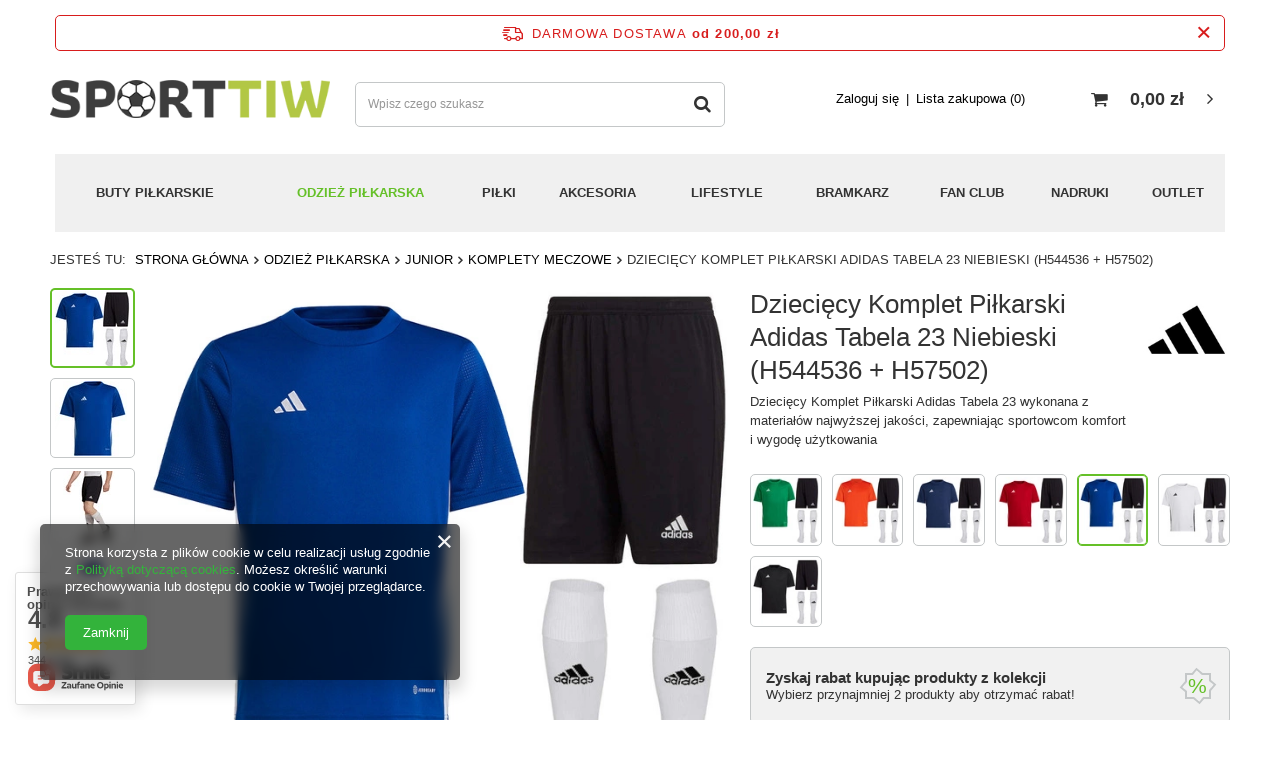

--- FILE ---
content_type: text/html; charset=utf-8
request_url: https://sporttiw.pl/product-pol-7238-Dzieciecy-Komplet-Pilkarski-Adidas-Tabela-23-Niebieski-H544536-H57502.html
body_size: 28889
content:
<!DOCTYPE html>
<html lang="pl" ><head><meta name='viewport' content='user-scalable=no, initial-scale = 1.0, maximum-scale = 1.0, width=device-width'/> <meta http-equiv="Content-Type" content="text/html; charset=utf-8"><meta http-equiv="X-UA-Compatible" content="IE=edge"><title>Dziecięcy Komplet Piłkarski Adidas Tabela 23 Niebieski (H544536 + H57502) - sklep sporttiw.pl </title><meta name="keywords" content=""><meta name="description" content="Dziecięcy Komplet Piłkarski Adidas Tabela 23 Niebieski (H544536 + H57502) i wiele innych produktów czeka na Ciebie na sporttiw.pl. Wejdź i sprawdź najlepsze akcesoria, odzież i sprzęt sportowy w przystępnych cenach!"><link rel="icon" href="/gfx/pol/favicon.ico"><meta name="theme-color" content="#33b33b"><meta name="msapplication-navbutton-color" content="#33b33b"><meta name="apple-mobile-web-app-status-bar-style" content="#33b33b"><link rel="stylesheet" type="text/css" href="/gfx/pol/style.css.gzip?r=1616602972"><script>
                        var app_shop = {
                            urls: {
                                prefix: 'data="/gfx/'.replace('data="', '') + 'pol/'
                            },
                            vars: {},
                            txt: {},
                            fn: {},
                            fnrun: {},
                            files: []
                        };
                    </script><meta name="robots" content="index,follow"><meta name="rating" content="general"><meta name="Author" content="NO10 na bazie IdoSell (www.idosell.com/shop).">
<!-- Begin LoginOptions html -->

<style>
#client_new_social .service_item[data-name="service_Apple"]:before, 
#cookie_login_social_more .service_item[data-name="service_Apple"]:before,
.oscop_contact .oscop_login__service[data-service="Apple"]:before {
    display: block;
    height: 2.6rem;
    content: url('/gfx/standards/apple.svg?r=1743165583');
}
.oscop_contact .oscop_login__service[data-service="Apple"]:before {
    height: auto;
    transform: scale(0.8);
}
#client_new_social .service_item[data-name="service_Apple"]:has(img.service_icon):before,
#cookie_login_social_more .service_item[data-name="service_Apple"]:has(img.service_icon):before,
.oscop_contact .oscop_login__service[data-service="Apple"]:has(img.service_icon):before {
    display: none;
}
</style>

<!-- End LoginOptions html -->

<!-- Open Graph -->
<meta property="og:type" content="website"><meta property="og:url" content="https://sporttiw.pl/product-pol-7238-Dzieciecy-Komplet-Pilkarski-Adidas-Tabela-23-Niebieski-H544536-H57502.html
"><meta property="og:title" content="Dziecięcy Komplet Piłkarski Adidas Tabela 23 Niebieski (H544536 + H57502)"><meta property="og:description" content="Dziecięcy Komplet Piłkarski Adidas Tabela 23 wykonana z materiałów najwyższej jakości, zapewniając sportowcom komfort i wygodę użytkowania"><meta property="og:site_name" content="NO10"><meta property="og:locale" content="pl_PL"><meta property="og:image" content="https://sporttiw.pl/hpeciai/9dadfd5befe3846f44adf5489796039c/pol_pl_Dzieciecy-Komplet-Pilkarski-Adidas-Tabela-23-Niebieski-H544536-H57502-7238_1.webp"><meta property="og:image:width" content="670"><meta property="og:image:height" content="670"><link rel="manifest" href="https://sporttiw.pl/data/include/pwa/1/manifest.json?t=3"><meta name="apple-mobile-web-app-capable" content="yes"><meta name="apple-mobile-web-app-status-bar-style" content="black"><meta name="apple-mobile-web-app-title" content="sporttiw.pl"><link rel="apple-touch-icon" href="/data/include/pwa/1/icon-128.png"><link rel="apple-touch-startup-image" href="/data/include/pwa/1/logo-512.png" /><meta name="msapplication-TileImage" content="/data/include/pwa/1/icon-144.png"><meta name="msapplication-TileColor" content="#2F3BA2"><meta name="msapplication-starturl" content="/"><script type="application/javascript">var _adblock = true;</script><script async src="/data/include/advertising.js"></script><script type="application/javascript">var statusPWA = {
                online: {
                    txt: "Połączono z internetem",
                    bg: "#5fa341"
                },
                offline: {
                    txt: "Brak połączenia z internetem",
                    bg: "#eb5467"
                }
            }</script><script async type="application/javascript" src="/ajax/js/pwa_online_bar.js?v=1&r=6"></script><script >
window.dataLayer = window.dataLayer || [];
window.gtag = function gtag() {
dataLayer.push(arguments);
}
gtag('consent', 'default', {
'ad_storage': 'denied',
'analytics_storage': 'denied',
'ad_personalization': 'denied',
'ad_user_data': 'denied',
'wait_for_update': 500
});

gtag('set', 'ads_data_redaction', true);
</script><script  class='google_consent_mode_update'>
gtag('consent', 'update', {
'ad_storage': 'granted',
'analytics_storage': 'granted',
'ad_personalization': 'granted',
'ad_user_data': 'granted'
});
</script>
<!-- End Open Graph -->

<link rel="canonical" href="https://sporttiw.pl/product-pol-7238-Dzieciecy-Komplet-Pilkarski-Adidas-Tabela-23-Niebieski-H544536-H57502.html" />

                <!-- Global site tag (gtag.js) -->
                <script  async src="https://www.googletagmanager.com/gtag/js?id=G-DYCMQ0N7NE"></script>
                <script >
                    window.dataLayer = window.dataLayer || [];
                    window.gtag = function gtag(){dataLayer.push(arguments);}
                    gtag('js', new Date());
                    
                    gtag('config', 'G-DYCMQ0N7NE');

                </script>
                <link rel="stylesheet" type="text/css" href="/data/designs/xsl/20_3/gfx/pol/custom.css?r=1768609477">            <!-- Google Tag Manager -->
                    <script >(function(w,d,s,l,i){w[l]=w[l]||[];w[l].push({'gtm.start':
                    new Date().getTime(),event:'gtm.js'});var f=d.getElementsByTagName(s)[0],
                    j=d.createElement(s),dl=l!='dataLayer'?'&l='+l:'';j.async=true;j.src=
                    'https://www.googletagmanager.com/gtm.js?id='+i+dl;f.parentNode.insertBefore(j,f);
                    })(window,document,'script','dataLayer','GTM-N7D4JB87');</script>
            <!-- End Google Tag Manager -->
<!-- Begin additional html or js -->


<!--25|1|14| modified: 2021-05-06 15:15:04-->
<style>
    .search_page #content .search_categoriesdescription_sub {
        display: none;
    }
    .search_page #content .search_categoriesdescription_sub.active {
        display: block;
    }
    .search_page #content .search_categoriesdescription_next {
        display: none;
    }
    .search_page #content .search_categoriesdescription_next.active {
        display: block;
    }
</style>



<!--27|1|14| modified: 2021-05-07 12:19:23-->
<style>
.search_categoriesdescription_next.cm.active p {display: block !important;}
.opis_g.iDesc {display: block !important;}
.show_description.pt-2 {display: none !important;}
.cm {margin-bottom: 0px !important;}
</style>

<!-- End additional html or js -->
                <script>
                if (window.ApplePaySession && window.ApplePaySession.canMakePayments()) {
                    var applePayAvailabilityExpires = new Date();
                    applePayAvailabilityExpires.setTime(applePayAvailabilityExpires.getTime() + 2592000000); //30 days
                    document.cookie = 'applePayAvailability=yes; expires=' + applePayAvailabilityExpires.toUTCString() + '; path=/;secure;'
                    var scriptAppleJs = document.createElement('script');
                    scriptAppleJs.src = "/ajax/js/apple.js?v=3";
                    if (document.readyState === "interactive" || document.readyState === "complete") {
                          document.body.append(scriptAppleJs);
                    } else {
                        document.addEventListener("DOMContentLoaded", () => {
                            document.body.append(scriptAppleJs);
                        });  
                    }
                } else {
                    document.cookie = 'applePayAvailability=no; path=/;secure;'
                }
                </script>
                                <script>
                var listenerFn = function(event) {
                    if (event.origin !== "https://payment.idosell.com")
                        return;
                    
                    var isString = (typeof event.data === 'string' || event.data instanceof String);
                    if (!isString) return;
                    try {
                        var eventData = JSON.parse(event.data);
                    } catch (e) {
                        return;
                    }
                    if (!eventData) { return; }                                            
                    if (eventData.isError) { return; }
                    if (eventData.action != 'isReadyToPay') {return; }
                    
                    if (eventData.result.result && eventData.result.paymentMethodPresent) {
                        var googlePayAvailabilityExpires = new Date();
                        googlePayAvailabilityExpires.setTime(googlePayAvailabilityExpires.getTime() + 2592000000); //30 days
                        document.cookie = 'googlePayAvailability=yes; expires=' + googlePayAvailabilityExpires.toUTCString() + '; path=/;secure;'
                    } else {
                        document.cookie = 'googlePayAvailability=no; path=/;secure;'
                    }                                            
                }     
                if (!window.isAdded)
                {                                        
                    if (window.oldListener != null) {
                         window.removeEventListener('message', window.oldListener);
                    }                        
                    window.addEventListener('message', listenerFn);
                    window.oldListener = listenerFn;                                      
                       
                    const iframe = document.createElement('iframe');
                    iframe.src = "https://payment.idosell.com/assets/html/checkGooglePayAvailability.html?origin=https%3A%2F%2Fsporttiw.pl";
                    iframe.style.display = 'none';                                            

                    if (document.readyState === "interactive" || document.readyState === "complete") {
                          if (!window.isAdded) {
                              window.isAdded = true;
                              document.body.append(iframe);
                          }
                    } else {
                        document.addEventListener("DOMContentLoaded", () => {
                            if (!window.isAdded) {
                              window.isAdded = true;
                              document.body.append(iframe);
                          }
                        });  
                    }  
                }
                </script>
                <script>let paypalDate = new Date();
                    paypalDate.setTime(paypalDate.getTime() + 86400000);
                    document.cookie = 'payPalAvailability_PLN=-1; expires=' + paypalDate.getTime() + '; path=/; secure';
                </script><script src="/data/gzipFile/expressCheckout.js.gz"></script></head><body><script>
                    var script = document.createElement('script');
                    script.src = app_shop.urls.prefix + 'envelope.js';

                    document.getElementsByTagName('body')[0].insertBefore(script, document.getElementsByTagName('body')[0].firstChild);
                </script><div id="container" class="projector_page container"><header class="d-flex flex-nowrap flex-md-wrap mx-md-n3 commercial_banner"><script class="ajaxLoad">
                app_shop.vars.vat_registered = "true";
                app_shop.vars.currency_format = "###,##0.00";
                
                    app_shop.vars.currency_before_value = false;
                
                    app_shop.vars.currency_space = true;
                
                app_shop.vars.symbol = "zł";
                app_shop.vars.id= "PLN";
                app_shop.vars.baseurl = "http://sporttiw.pl/";
                app_shop.vars.sslurl= "https://sporttiw.pl/";
                app_shop.vars.curr_url= "%2Fproduct-pol-7238-Dzieciecy-Komplet-Pilkarski-Adidas-Tabela-23-Niebieski-H544536-H57502.html";
                

                var currency_decimal_separator = ',';
                var currency_grouping_separator = ' ';

                
                    app_shop.vars.blacklist_extension = ["exe","com","swf","js","php"];
                
                    app_shop.vars.blacklist_mime = ["application/javascript","application/octet-stream","message/http","text/javascript","application/x-deb","application/x-javascript","application/x-shockwave-flash","application/x-msdownload"];
                
                    app_shop.urls.contact = "/contact-pol.html";
                </script><div id="viewType" style="display:none"></div><div id="freeShipping" class="freeShipping"><span class="freeShipping__info">Darmowa dostawa</span><strong class="freeShipping__val">
						od 
						200,00 zł</strong><a href="" class="freeShipping__close"></a></div><div id="logo" class="col-md-3 d-flex align-items-center"><a href="/" target="_self"><img src="/data/gfx/mask/pol/logo_1_big.webp" alt="Sklep piłkarski Sporttiw.pl - sklep z akcesoriami dla piłkarzy" width="360" height="49"></a></div><form action="https://sporttiw.pl/search.php" method="get" id="menu_search" class="col-md-4"><label class="d-md-none"><i class="icon-search"></i></label><div><div class="form-group"><input id="menu_search_text" type="text" name="text" class="catcomplete" placeholder="Wpisz czego szukasz"></div><button type="submit"><i class="icon-search"></i></button><a href="https://sporttiw.pl/searching.php" title=""><i class="icon-remove d-md-none"></i></a></div></form><div id="menu_settings" class="col-md-3 px-0 px-md-3 d-flex align-items-center justify-content-center justify-content-lg-end"><div id="menu_additional"><a class="account_link" href="https://sporttiw.pl/login.php">Zaloguj się</a><a href="/basketedit.php?mode=2" class="wishlist_link">
                            Lista zakupowa
							<span>0</span></a></div></div><div id="menu_basket" class="col-md-2 px-0 pr-md-3 topBasket"><a class="topBasket__sub" href="/basketedit.php"><span class="badge badge-info"></span><strong class="topBasket__price" style="display: none;">0,00 zł</strong></a><div class="topBasket__details --products" style="display: none;"><div class="topBasket__block --labels"><label class="topBasket__item --name">Produkt</label><label class="topBasket__item --sum">Ilość</label><label class="topBasket__item --prices">Cena</label></div><div class="topBasket__block --products"></div></div><div class="topBasket__details --shipping" style="display: none;"><span class="topBasket__name">Koszt dostawy od</span><span id="shipppingCost"></span></div><script>
                        app_shop.vars.cache_html = true;
                    </script></div><nav id="menu_categories" class="col-md-12 px-0 px-md-3"><button type="button" class="navbar-toggler"><i class="icon-reorder"></i></button><div class="navbar-collapse" id="menu_navbar"><ul class="navbar-nav mx-md-n2"><li class="nav-item"><a  href="/pol_m_Buty-pilkarskie-190.html" target="_self" title="Buty piłkarskie" class="nav-link" >Buty piłkarskie</a><ul class="navbar-subnav"><li class="nav-item"><a class="nav-link" href="/pol_m_Buty-pilkarskie_Podeszwa-Nawierzchnia-750.html" target="_self">Podeszwa/Nawierzchnia</a><ul class="navbar-subsubnav"><li class="nav-item"><a class="nav-link" href="/pol_m_Buty-pilkarskie_Podeszwa-Nawierzchnia_Korki-meskie-181.html" target="_self">Korki męskie</a></li><li class="nav-item"><a class="nav-link" href="/pol_m_Buty-pilkarskie_Podeszwa-Nawierzchnia_Korki-dla-dzieci-182.html" target="_self">Korki dla dzieci</a></li><li class="nav-item"><a class="nav-link" href="/pol_m_Buty-pilkarskie_Podeszwa-Nawierzchnia_Turfy-meskie-285.html" target="_self">Turfy męskie</a></li><li class="nav-item"><a class="nav-link" href="/pol_m_Buty-pilkarskie_Podeszwa-Nawierzchnia_Turfy-dla-dzieci-1119.html" target="_self">Turfy dla dzieci</a></li><li class="nav-item"><a class="nav-link" href="/pol_m_Buty-pilkarskie_Podeszwa-Nawierzchnia_Buty-halowe-meskie-187.html" target="_self">Buty halowe męskie</a></li><li class="nav-item"><a class="nav-link" href="/pol_m_Buty-pilkarskie_Podeszwa-Nawierzchnia_Buty-halowe-dla-dzieci-1122.html" target="_self">Buty halowe dla dzieci</a></li></ul></li><li class="nav-item"><a class="nav-link" href="/pol_m_Buty-pilkarskie_Meskie-809.html" target="_self">Męskie</a><ul class="navbar-subsubnav"><li class="nav-item"><a class="nav-link" href="/pol_m_Buty-pilkarskie_Meskie_Adidas-810.html" target="_self">Adidas</a></li><li class="nav-item"><a class="nav-link" href="/pol_m_Buty-pilkarskie_Meskie_Puma-812.html" target="_self">Puma</a></li><li class="nav-item"><a class="nav-link" href="/pol_m_Buty-pilkarskie_Meskie_Joma-842.html" target="_self">Joma</a></li></ul></li><li class="nav-item"><a class="nav-link" href="/pol_m_Buty-pilkarskie_Dzieciece-813.html" target="_self">Dziecięce</a><ul class="navbar-subsubnav"><li class="nav-item"><a class="nav-link" href="/pol_m_Buty-pilkarskie_Dzieciece_Adidas-814.html" target="_self">Adidas</a></li><li class="nav-item"><a class="nav-link" href="/pol_m_Buty-pilkarskie_Dzieciece_Puma-816.html" target="_self">Puma</a></li><li class="nav-item"><a class="nav-link" href="/pol_m_Buty-pilkarskie_Dzieciece_Joma-915.html" target="_self">Joma</a></li></ul></li><li class="nav-item"><a class="nav-link" href="/pol_m_Buty-pilkarskie_Zaawansowanie-903.html" target="_self">Zaawansowanie</a><ul class="navbar-subsubnav"><li class="nav-item"><a class="nav-link" href="/pol_m_Buty-pilkarskie_Zaawansowanie_Rekreacyjne-904.html" target="_self">Rekreacyjne</a></li><li class="nav-item"><a class="nav-link" href="/pol_m_Buty-pilkarskie_Zaawansowanie_Treningowe-905.html" target="_self">Treningowe</a></li><li class="nav-item"><a class="nav-link" href="/pol_m_Buty-pilkarskie_Zaawansowanie_Polprofesjonalne-906.html" target="_self">Półprofesjonalne</a></li><li class="nav-item"><a class="nav-link" href="/pol_m_Buty-pilkarskie_Zaawansowanie_Profesjonalne-907.html" target="_self">Profesjonalne</a></li></ul></li><li class="nav-item"><a class="nav-link" href="/pol_m_Buty-pilkarskie_Marka-898.html" target="_self">Marka</a><ul class="navbar-subsubnav"><li class="nav-item"><a class="nav-link" href="/pol_m_Buty-pilkarskie_Marka_Adidas-900.html" target="_self">Adidas</a></li><li class="nav-item"><a class="nav-link" href="/pol_m_Buty-pilkarskie_Marka_Puma-901.html" target="_self">Puma</a></li><li class="nav-item"><a class="nav-link" href="/pol_m_Buty-pilkarskie_Marka_Joma-902.html" target="_self">Joma</a></li></ul></li></ul></li><li class="nav-item active"><a  href="/pol_m_Odziez-pilkarska-191.html" target="_self" title="Odzież piłkarska" class="nav-link active noevent" >Odzież piłkarska</a><ul class="navbar-subnav"><li class="nav-item"><a class="nav-link" href="/pol_m_Odziez-pilkarska_Senior-1029.html" target="_self">Senior</a><ul class="navbar-subsubnav"><li class="nav-item"><a class="nav-link" href="/pol_m_Odziez-pilkarska_Senior_Komplety-meczowe-950.html" target="_self">Komplety meczowe</a></li><li class="nav-item"><a class="nav-link" href="/pol_m_Odziez-pilkarska_Senior_Dresy-pilkarskie-972.html" target="_self">Dresy piłkarskie</a></li><li class="nav-item"><a class="nav-link" href="/pol_m_Odziez-pilkarska_Senior_Koszulki-954.html" target="_self">Koszulki </a></li><li class="nav-item"><a class="nav-link" href="/pol_m_Odziez-pilkarska_Senior_Spodenki-959.html" target="_self">Spodenki</a></li><li class="nav-item"><a class="nav-link" href="/pol_m_Odziez-pilkarska_Senior_Bluzy-976.html" target="_self">Bluzy</a></li><li class="nav-item"><a class="nav-link" href="/pol_m_Odziez-pilkarska_Senior_Spodnie-981.html" target="_self">Spodnie</a></li><li class="nav-item"><a class="nav-link" href="/pol_m_Odziez-pilkarska_Senior_Kurtki-i-ortaliony-968.html" target="_self">Kurtki i ortaliony</a></li></ul></li><li class="nav-item active"><a class="nav-link active" href="/pol_m_Odziez-pilkarska_Junior-1030.html" target="_self">Junior</a><ul class="navbar-subsubnav"><li class="nav-item active"><a class="nav-link active" href="/pol_m_Odziez-pilkarska_Junior_Komplety-meczowe-989.html" target="_self">Komplety meczowe</a></li><li class="nav-item"><a class="nav-link" href="/pol_m_Odziez-pilkarska_Junior_Dresy-pilkarskie-1011.html" target="_self">Dresy piłkarskie</a></li><li class="nav-item"><a class="nav-link" href="/pol_m_Odziez-pilkarska_Junior_Koszulki-994.html" target="_self">Koszulki </a></li><li class="nav-item"><a class="nav-link" href="/pol_m_Odziez-pilkarska_Junior_Spodenki-999.html" target="_self">Spodenki</a></li><li class="nav-item"><a class="nav-link" href="/pol_m_Odziez-pilkarska_Junior_Bluzy-1003.html" target="_self">Bluzy</a></li><li class="nav-item"><a class="nav-link" href="/pol_m_Odziez-pilkarska_Junior_Spodnie-1015.html" target="_self">Spodnie</a></li><li class="nav-item"><a class="nav-link" href="/pol_m_Odziez-pilkarska_Junior_Kurtki-i-ortaliony-1007.html" target="_self">Kurtki i ortaliony</a></li></ul></li><li class="nav-item"><a class="nav-link" href="/pol_m_Odziez-pilkarska_Bielizna-termoaktywna-742.html" target="_self">Bielizna termoaktywna</a><ul class="navbar-subsubnav"><li class="nav-item"><a class="nav-link" href="/pol_m_Odziez-pilkarska_Bielizna-termoaktywna_Koszulki-termoaktywne-304.html" target="_self">Koszulki termoaktywne</a></li><li class="nav-item"><a class="nav-link" href="/pol_m_Odziez-pilkarska_Bielizna-termoaktywna_Koszulki-termoaktywne-junior-1023.html" target="_self">Koszulki termoaktywne junior</a></li><li class="nav-item"><a class="nav-link" href="/pol_m_Odziez-pilkarska_Bielizna-termoaktywna_Podspodenki-987.html" target="_self">Podspodenki</a></li></ul></li><li class="nav-item"><a class="nav-link" href="/pol_m_Odziez-pilkarska_Popularne-marki-1037.html" target="_self">Popularne marki</a><ul class="navbar-subsubnav"><li class="nav-item"><a class="nav-link" href="/pol_m_Odziez-pilkarska_Popularne-marki_Adidas-1043.html" target="_self">Adidas</a></li><li class="nav-item"><a class="nav-link" href="/pol_m_Odziez-pilkarska_Popularne-marki_Nike-1039.html" target="_self">Nike</a></li><li class="nav-item"><a class="nav-link" href="/pol_m_Odziez-pilkarska_Popularne-marki_Zina-1040.html" target="_self">Zina</a></li><li class="nav-item"><a class="nav-link" href="/pol_m_Odziez-pilkarska_Popularne-marki_Puma-1041.html" target="_self">Puma</a></li></ul></li><li class="nav-item"><a class="nav-link" href="/pol_m_Odziez-pilkarska_Getry-pilkarskie-1491.html" target="_self">Getry piłkarskie</a><ul class="navbar-subsubnav"><li class="nav-item"><a class="nav-link" href="/pol_m_Odziez-pilkarska_Getry-pilkarskie_ADIDAS-965.html" target="_self">ADIDAS</a></li><li class="nav-item"><a class="nav-link" href="/pol_m_Odziez-pilkarska_Getry-pilkarskie_NIKE-966.html" target="_self">NIKE</a></li><li class="nav-item"><a class="nav-link" href="/pol_m_Odziez-pilkarska_Getry-pilkarskie_ZINA-967.html" target="_self">ZINA</a></li></ul></li><li class="nav-item"><a class="nav-link" href="/pol_m_Odziez-pilkarska_Skarpety-pilkarskie-1492.html" target="_self">Skarpety piłkarskie</a><ul class="navbar-subsubnav"><li class="nav-item"><a class="nav-link" href="/pol_m_Odziez-pilkarska_Skarpety-pilkarskie_Zina-1569.html" target="_self">Zina</a></li></ul></li><li class="nav-item"><a class="nav-link" href="/pol_m_Odziez-pilkarska_Pozostale-1493.html" target="_self">Pozostałe</a><ul class="navbar-subsubnav"><li class="nav-item"><a class="nav-link" href="/pol_m_Odziez-pilkarska_Pozostale_Czapki-kominy-rekawiczki-1494.html" target="_self">Czapki, kominy, rękawiczki</a></li><li class="nav-item"><a class="nav-link" href="/pol_m_Odziez-pilkarska_Pozostale_Znaczniki-pilkarskie-1496.html" target="_self">Znaczniki piłkarskie</a></li></ul></li></ul></li><li class="nav-item"><a  href="/pol_m_Pilki-221.html" target="_self" title="Piłki" class="nav-link" >Piłki</a><ul class="navbar-subnav"><li class="nav-item"><a class="nav-link" href="/pol_m_Pilki_na-trawe-222.html" target="_self">na trawę</a><ul class="navbar-subsubnav"><li class="nav-item"><a class="nav-link" href="/pol_m_Pilki_na-trawe_Rozmiar-5-1497.html" target="_self">Rozmiar 5</a></li><li class="nav-item"><a class="nav-link" href="/pol_m_Pilki_na-trawe_Rozmiar-4-1499.html" target="_self">Rozmiar 4</a></li></ul></li><li class="nav-item"><a class="nav-link" href="/pol_m_Pilki_Marka-1504.html" target="_self">Marka</a><ul class="navbar-subsubnav"><li class="nav-item"><a class="nav-link" href="/pol_m_Pilki_Marka_Adidas-876.html" target="_self">Adidas</a></li><li class="nav-item"><a class="nav-link" href="/pol_m_Pilki_Marka_Nike-877.html" target="_self">Nike</a></li><li class="nav-item"><a class="nav-link" href="/pol_m_Pilki_Marka_Zina-888.html" target="_self">Zina</a></li><li class="nav-item"><a class="nav-link" href="/pol_m_Pilki_Marka_Select-1505.html" target="_self">Select</a></li></ul></li></ul></li><li class="nav-item"><a  href="/pol_m_Akcesoria-208.html" target="_self" title="Akcesoria" class="nav-link" >Akcesoria</a><ul class="navbar-subnav"><li class="nav-item"><a class="nav-link" href="/pol_m_Akcesoria_Sprzet-treningowy-529.html" target="_self">Sprzęt treningowy</a><ul class="navbar-subsubnav"><li class="nav-item"><a class="nav-link" href="/pol_m_Akcesoria_Sprzet-treningowy_Mury-pilkarskie-i-reboundery-635.html" target="_self">Mury piłkarskie i reboundery</a></li><li class="nav-item"><a class="nav-link" href="/pol_m_Akcesoria_Sprzet-treningowy_Pacholki-tyczki-i-plotki-treningowe-636.html" target="_self">Pachołki, tyczki i płotki treningowe</a></li><li class="nav-item"><a class="nav-link" href="/pol_m_Akcesoria_Sprzet-treningowy_Gumy-treningowe-pasy-i-spadochrony-638.html" target="_self">Gumy treningowe, pasy i spadochrony </a></li><li class="nav-item"><a class="nav-link" href="/pol_m_Akcesoria_Sprzet-treningowy_Rollery-walki-i-maty-treningowe-640.html" target="_self">Rollery, wałki i maty treningowe</a></li><li class="nav-item"><a class="nav-link" href="/pol_m_Akcesoria_Sprzet-treningowy_Pilki-lekarskie-1123.html" target="_self">Piłki lekarskie</a></li><li class="nav-item"><a class="nav-link" href="/pol_m_Akcesoria_Sprzet-treningowy_Tablice-taktyczne-505.html" target="_self">Tablice taktyczne</a></li><li class="nav-item"><a class="nav-link" href="/pol_m_Akcesoria_Sprzet-treningowy_Bramki-pilkarskie-634.html" target="_self">Bramki piłkarskie</a></li><li class="nav-item"><a class="nav-link" href="/pol_m_Akcesoria_Sprzet-treningowy_Maty-do-celnosci-strzalow-868.html" target="_self">Maty do celności strzałów</a></li><li class="nav-item"><a class="nav-link" href="/pol_m_Akcesoria_Sprzet-treningowy_Siatki-i-obciazniki-867.html" target="_self">Siatki i obciążniki</a></li><li class="nav-item"><a class="nav-link" href="/pol_m_Akcesoria_Sprzet-treningowy_Wyposazenie-boisk-866.html" target="_self">Wyposażenie boisk</a></li><li class="nav-item"><a class="nav-link" href="/pol_m_Akcesoria_Sprzet-treningowy_Znaczniki-i-inne-akcesoria-531.html" target="_self">Znaczniki i inne akcesoria</a></li></ul></li><li class="nav-item"><a class="nav-link" href="/pol_m_Akcesoria_Plecaki-i-torby-216.html" target="_self">Plecaki i torby</a><ul class="navbar-subsubnav"><li class="nav-item"><a class="nav-link" href="/pol_m_Akcesoria_Plecaki-i-torby_Plecaki-1046.html" target="_self">Plecaki</a></li><li class="nav-item"><a class="nav-link" href="/pol_m_Akcesoria_Plecaki-i-torby_Torby-1045.html" target="_self">Torby</a></li></ul></li><li class="nav-item"><a class="nav-link" href="/pol_m_Akcesoria_Ochraniacze-pilkarskie-218.html" target="_self">Ochraniacze piłkarskie</a><ul class="navbar-subsubnav"><li class="nav-item"><a class="nav-link" href="/pol_m_Akcesoria_Ochraniacze-pilkarskie_Nike-1547.html" target="_self">Nike</a></li><li class="nav-item"><a class="nav-link" href="/pol_m_Akcesoria_Ochraniacze-pilkarskie_Puma-1548.html" target="_self">Puma</a></li></ul></li><li class="nav-item"><a class="nav-link" href="##" target="_self">Pozostałe</a><ul class="navbar-subsubnav"><li class="nav-item"><a class="nav-link" href="/pol_m_Akcesoria_Pozostale_Bidony-843.html" target="_self">Bidony</a></li><li class="nav-item"><a class="nav-link" href="/pol_m_Akcesoria_Pozostale_Boks-1114.html" target="_self">Boks</a></li><li class="nav-item"><a class="nav-link" href="/pol_m_Akcesoria_Pozostale_Sedzia-1115.html" target="_self">Sędzia</a></li></ul></li></ul></li><li class="nav-item"><a  href="/pol_m_Lifestyle-644.html" target="_self" title="Lifestyle" class="nav-link" >Lifestyle</a><ul class="navbar-subnav"><li class="nav-item"><a class="nav-link" href="/pol_m_Lifestyle_Odziez-Meska-645.html" target="_self">Odzież Męska</a><ul class="navbar-subsubnav"><li class="nav-item"><a class="nav-link" href="/pol_m_Lifestyle_Odziez-Meska_Koszulki-652.html" target="_self">Koszulki</a></li><li class="nav-item"><a class="nav-link" href="/pol_m_Lifestyle_Odziez-Meska_Bluzy-647.html" target="_self">Bluzy</a></li><li class="nav-item"><a class="nav-link" href="/pol_m_Lifestyle_Odziez-Meska_Spodenki-655.html" target="_self">Spodenki</a></li><li class="nav-item"><a class="nav-link" href="/pol_m_Lifestyle_Odziez-Meska_Spodnie-787.html" target="_self">Spodnie</a></li><li class="nav-item"><a class="nav-link" href="/pol_m_Lifestyle_Odziez-Meska_Koszulki-polo-646.html" target="_self">Koszulki polo</a></li><li class="nav-item"><a class="nav-link" href="/pol_m_Lifestyle_Odziez-Meska_Dres-sportowy-858.html" target="_self">Dres sportowy</a></li><li class="nav-item"><a class="nav-link" href="/pol_m_Lifestyle_Odziez-Meska_Kurtki-859.html" target="_self">Kurtki </a></li></ul></li><li class="nav-item"><a class="nav-link" href="/pol_m_Lifestyle_Odziez-Dziecieca-694.html" target="_self">Odzież Dziecięca</a><ul class="navbar-subsubnav"><li class="nav-item"><a class="nav-link" href="/pol_m_Lifestyle_Odziez-Dziecieca_Bluzy-704.html" target="_self">Bluzy </a></li><li class="nav-item"><a class="nav-link" href="/pol_m_Lifestyle_Odziez-Dziecieca_Spodnie-792.html" target="_self">Spodnie</a></li><li class="nav-item"><a class="nav-link" href="/pol_m_Lifestyle_Odziez-Dziecieca_Koszulki-polo-793.html" target="_self">Koszulki polo</a></li><li class="nav-item"><a class="nav-link" href="/pol_m_Lifestyle_Odziez-Dziecieca_Dresy-sportowe-796.html" target="_self">Dresy sportowe</a></li><li class="nav-item"><a class="nav-link" href="/pol_m_Lifestyle_Odziez-Dziecieca_Kurtki-730.html" target="_self">Kurtki</a></li></ul></li><li class="nav-item"><a class="nav-link" href="/pol_m_Lifestyle_Akcesoria-668.html" target="_self">Akcesoria</a><ul class="navbar-subsubnav"><li class="nav-item"><a class="nav-link" href="/pol_m_Lifestyle_Akcesoria_Plecaki-1529.html" target="_self">Plecaki</a></li><li class="nav-item"><a class="nav-link" href="/pol_m_Lifestyle_Akcesoria_Torby-663.html" target="_self">Torby</a></li><li class="nav-item"><a class="nav-link" href="/pol_m_Lifestyle_Akcesoria_Czapki-648.html" target="_self">Czapki</a></li><li class="nav-item"><a class="nav-link" href="/pol_m_Lifestyle_Akcesoria_Skarpetki-650.html" target="_self">Skarpetki </a></li></ul></li></ul></li><li class="nav-item"><a  href="/pol_m_Bramkarz-348.html" target="_self" title="Bramkarz" class="nav-link" >Bramkarz</a><ul class="navbar-subnav"><li class="nav-item"><a class="nav-link" href="/pol_m_Bramkarz_Meskie-775.html" target="_self">Męskie</a><ul class="navbar-subsubnav"><li class="nav-item"><a class="nav-link" href="/pol_m_Bramkarz_Meskie_Rekawice-senior-351.html" target="_self">Rękawice senior</a></li><li class="nav-item"><a class="nav-link" href="/pol_m_Bramkarz_Meskie_Bluzy-bramkarskie-349.html" target="_self">Bluzy bramkarskie</a></li><li class="nav-item"><a class="nav-link" href="/pol_m_Bramkarz_Meskie_Spodnie-bramkarskie-350.html" target="_self">Spodnie bramkarskie</a></li><li class="nav-item"><a class="nav-link" href="/pol_m_Bramkarz_Meskie_Spodenki-bramkarskie-776.html" target="_self">Spodenki bramkarskie</a></li></ul></li><li class="nav-item"><a class="nav-link" href="/pol_m_Bramkarz_Dzieciece-778.html" target="_self">Dziecięce</a><ul class="navbar-subsubnav"><li class="nav-item"><a class="nav-link" href="/pol_m_Bramkarz_Dzieciece_Rekawice-bramkarskie-781.html" target="_self">Rękawice bramkarskie</a></li><li class="nav-item"><a class="nav-link" href="/pol_m_Bramkarz_Dzieciece_Bluzy-bramkarskie-779.html" target="_self">Bluzy bramkarskie</a></li><li class="nav-item"><a class="nav-link" href="/pol_m_Bramkarz_Dzieciece_Spodenki-bramkarskie-782.html" target="_self">Spodenki bramkarskie</a></li></ul></li><li class="nav-item"><a class="nav-link" href="/pol_m_Bramkarz_Akcesoria-1094.html" target="_self">Akcesoria</a><ul class="navbar-subsubnav"><li class="nav-item"><a class="nav-link" href="/pol_m_Bramkarz_Akcesoria_Plyn-do-rekawic-846.html" target="_self">Płyn do rękawic</a></li></ul></li></ul></li><li class="nav-item"><a  href="/pol_m_Fan-club-225.html" target="_self" title="Fan club" class="nav-link" >Fan club</a><ul class="navbar-subnav"><li class="nav-item"><a class="nav-link" href="/pol_m_Fan-club_Reprezentacje-1105.html" target="_self">Reprezentacje</a><ul class="navbar-subsubnav"><li class="nav-item"><a class="nav-link" href="/pol_m_Fan-club_Reprezentacje_-REPREZENTACJA-POLSKI-406.html" target="_self"> REPREZENTACJA POLSKI</a></li><li class="nav-item"><a class="nav-link" href="/pol_m_Fan-club_Reprezentacje_REPREZENTACJA-HISZPANII-1578.html" target="_self">REPREZENTACJA HISZPANII</a></li><li class="nav-item"><a class="nav-link" href="/pol_m_Fan-club_Reprezentacje_REPREZENTACJA-ARGENTYNY-1579.html" target="_self">REPREZENTACJA ARGENTYNY</a></li></ul></li><li class="nav-item"><a class="nav-link" href="/pol_m_Fan-club_Kluby-1106.html" target="_self">Kluby</a><ul class="navbar-subsubnav"><li class="nav-item"><a class="nav-link" href="/pol_m_Fan-club_Kluby_-MANCHESTER-UNITED-376.html" target="_self"> MANCHESTER UNITED</a></li><li class="nav-item"><a class="nav-link" href="/pol_m_Fan-club_Kluby_BAYERN-MONACHIUM-1580.html" target="_self">BAYERN MONACHIUM</a></li><li class="nav-item"><a class="nav-link" href="/pol_m_Fan-club_Kluby_-GARBARNIA-KRAKOW-697.html" target="_self"> GARBARNIA KRAKÓW</a></li><li class="nav-item"><a class="nav-link" href="/pol_m_Fan-club_Kluby_REAL-MADRYT-1571.html" target="_self">REAL MADRYT</a></li><li class="nav-item"><a class="nav-link" href="/pol_m_Fan-club_Kluby_JUVENTUS-1572.html" target="_self">JUVENTUS</a></li><li class="nav-item"><a class="nav-link" href="/pol_m_Fan-club_Kluby_ARSENAL-1573.html" target="_self">ARSENAL</a></li><li class="nav-item"><a class="nav-link" href="/pol_m_Fan-club_Kluby_AC-MILAN-1574.html" target="_self">AC MILAN</a></li><li class="nav-item"><a class="nav-link" href="/pol_m_Fan-club_Kluby_AL-NASSR-RONALDO-1577.html" target="_self">AL-NASSR RONALDO</a></li></ul></li></ul></li><li class="nav-item"><a  href="/pol_m_Nadruki-657.html" target="_self" title="Nadruki" class="nav-link" >Nadruki</a></li><li class="nav-item"><a  href="/pol_m_Outlet-818.html" target="_self" title="Outlet" class="nav-link" >Outlet</a><ul class="navbar-subnav"><li class="nav-item"><a class="nav-link" href="/pol_m_Outlet_Odziez-1537.html" target="_self">Odzież</a><ul class="navbar-subsubnav"><li class="nav-item"><a class="nav-link" href="/pol_m_Outlet_Odziez_Bluzy-824.html" target="_self">Bluzy</a></li></ul></li><li class="nav-item"><a class="nav-link" href="/pol_m_Outlet_Pozostale-833.html" target="_self">Pozostałe</a><ul class="navbar-subsubnav"><li class="nav-item"><a class="nav-link" href="/pol_m_Outlet_Pozostale_Ochraniacze-831.html" target="_self">Ochraniacze</a></li></ul></li></ul></li></ul></div></nav><div class="breadcrumbs col-md-12"><div class="back_button"><button id="back_button"><i class="icon-angle-left"></i> Wstecz</button></div><div class="list_wrapper"><ol><li><span>Jesteś tu:  </span></li><li class="bc-main"><span><a href="/">Strona główna</a></span></li><li class="category bc-item-1"><a class="category" href="/pol_m_Odziez-pilkarska-191.html">Odzież piłkarska</a></li><li class="category bc-item-2"><a class="category" href="/pol_m_Odziez-pilkarska_Junior-1030.html">Junior</a></li><li class="category bc-active bc-item-3"><a class="category" href="/pol_m_Odziez-pilkarska_Junior_Komplety-meczowe-989.html">Komplety meczowe</a></li><li class="bc-active bc-product-name"><span>Dziecięcy Komplet Piłkarski Adidas Tabela 23 Niebieski (H544536 + H57502)</span></li></ol></div></div></header><div id="layout" class="row clearfix"><aside class="col-3"><div class="setMobileGrid" data-item="#menu_navbar"></div><div class="setMobileGrid" data-item="#menu_navbar3"></div><div class="setMobileGrid" data-item="#menu_blog"></div><div class="login_menu_block d-lg-none" id="login_menu_block"><a class="sign_in_link" href="/login.php" title=""><i class="icon-user"></i><span>Zaloguj się</span></a><a class="registration_link" href="/client-new.php?register" title=""><i class="icon-lock"></i><span>Zarejestruj się</span></a><a class="order_status_link" href="/order-open.php" title=""><i class="icon-globe"></i><span>Sprawdź status zamówienia</span></a></div><div class="setMobileGrid" data-item="#menu_contact"></div><div class="setMobileGrid" data-item="#menu_settings"></div></aside><div id="content" class="col-12 px-0 d-flex flex-wrap"><div id="menu_compare_product" class="compare mb-2 pt-sm-3 pb-sm-3 mb-sm-3 mx-3 " style="display: none;"><div class="compare__label d-none d-sm-block">Dodane do porównania</div><div class="compare__sub"></div><div class="compare__buttons"><a class="compare__button btn --solid --secondary" href="https://sporttiw.pl/product-compare.php" title="Porównaj wszystkie produkty" target="_blank"><span>Porównaj produkty </span><span class="d-sm-none">(0)</span></a><a class="compare__button --remove btn d-none d-sm-block" href="https://sporttiw.pl/settings.php?comparers=remove&amp;product=###" title="Usuń wszystkie produkty">
                        Usuń produkty
                    </a></div><script>
                        var cache_html = true;
                    </script></div><section id="projector_productname" class="product_name d-flex mb-2 mb-sm-4 justify-content-between"><div class="product_name__wrapper pr-md-2"><h1 class="product_name__name m-0">Dziecięcy Komplet Piłkarski Adidas Tabela 23 Niebieski (H544536 + H57502)</h1><div class="product_name__description d-none d-sm-block "><ul><li>Dziecięcy Komplet Piłkarski Adidas Tabela 23 wykonana z materiałów najwyższej jakości, zapewniając sportowcom komfort i wygodę użytkowania</li></ul></div></div><div class="product_name__firm_logo d-none d-md-flex justify-content-end align-items-center"><a class="firm_logo" href="/firm-pol-1409818484-Adidas.html"><img src="/data/lang/pol/producers/gfx/projector/1409818484_1.jpg" title="Adidas" alt="Adidas"></a></div></section><section id="projector_photos" class="photos col-12 col-md-6 col-lg-7 d-flex align-items-start mb-2 mb-md-4"><div id="photos_nav" class="photos__nav d-none d-md-flex flex-md-column"><figure class="photos__figure --nav"><a class="photos__link --nav" href="/hpeciai/9dadfd5befe3846f44adf5489796039c/pol_pl_Dzieciecy-Komplet-Pilkarski-Adidas-Tabela-23-Niebieski-H544536-H57502-7238_1.webp" data-slick-index="0" data-width="75" data-height="75"><img class="photos__photo b-lazy --nav" alt="Dziecięcy Komplet Piłkarski Adidas Tabela 23 Niebieski (H544536 + H57502)" data-src="/hpeciai/d78791f00aa8239923c30133f3feb4cc/pol_ps_Dzieciecy-Komplet-Pilkarski-Adidas-Tabela-23-Niebieski-H544536-H57502-7238_1.webp"></a></figure><figure class="photos__figure --nav"><a class="photos__link --nav" href="/hpeciai/767426e187b8a388bfb96108bdf42910/pol_pl_Koszulka-dla-dzieci-adidas-Tabela-23-Jersey-niebieska-H44536-7225_1.webp" data-slick-index="1" data-width="75" data-height="75"><img class="photos__photo b-lazy --nav" alt="Koszulka dla dzieci adidas Tabela 23 Jersey niebieska (H44536)" data-src="/hpeciai/8d02d4bf9b4fce6201b3d389818c9bf7/pol_ps_Koszulka-dla-dzieci-adidas-Tabela-23-Jersey-niebieska-H44536-7225_1.webp"></a></figure><figure class="photos__figure --nav"><a class="photos__link --nav" href="/hpeciai/4cdea08cc43622eda84ef092fe74a184/pol_pl_Dzieciece-Spodenki-Pilkarskie-Adidas-Entrada-22-Czarne-H57502-5139_2.webp" data-slick-index="2" data-width="75" data-height="75"><img class="photos__photo b-lazy --nav" alt="Dziecięce Spodenki Piłkarskie Adidas Entrada 22 Czarne (H57502)" data-src="/hpeciai/feff453ee0148ad77026ca858dfdd0e7/pol_ps_Dzieciece-Spodenki-Pilkarskie-Adidas-Entrada-22-Czarne-H57502-5139_2.webp"></a></figure><figure class="photos__figure --nav"><a class="photos__link --nav" href="/hpeciai/1cce158fba0585e4df786514fbfd6ccb/pol_pl_Getry-Pilkarskie-Adidas-Milano-23-Niebieskie-IB7818-6824_1.webp" data-slick-index="3" data-width="75" data-height="75"><img class="photos__photo b-lazy --nav" alt="Getry Piłkarskie Adidas Milano 23 Niebieskie (IB7818)" data-src="/hpeciai/08880ef4d6fe042c54afe63597146ac8/pol_ps_Getry-Pilkarskie-Adidas-Milano-23-Niebieskie-IB7818-6824_1.webp"></a></figure></div><div id="photos_slider" class="photos__slider" data-nav="true"><div class="photos___slider_wrapper"><figure class="photos__figure"><a class="photos__link" href="/hpeciai/9dadfd5befe3846f44adf5489796039c/pol_pl_Dzieciecy-Komplet-Pilkarski-Adidas-Tabela-23-Niebieski-H544536-H57502-7238_1.webp" data-width="1000" data-height="1000"><img class="photos__photo slick-loading" alt="Dziecięcy Komplet Piłkarski Adidas Tabela 23 Niebieski (H544536 + H57502)" data-lazy="/hpeciai/4e0320fce1a22b4a1abce950bc14ca37/pol_pm_Dzieciecy-Komplet-Pilkarski-Adidas-Tabela-23-Niebieski-H544536-H57502-7238_1.webp"></a></figure><figure class="photos__figure"><a class="photos__link" href="/hpeciai/767426e187b8a388bfb96108bdf42910/pol_pl_Koszulka-dla-dzieci-adidas-Tabela-23-Jersey-niebieska-H44536-7225_1.webp" data-width="1280" data-height="1280"><img class="photos__photo slick-loading" alt="Koszulka dla dzieci adidas Tabela 23 Jersey niebieska (H44536)" data-lazy="/hpeciai/8e8eef56d475531c14f0e7fa3174e848/pol_pm_Koszulka-dla-dzieci-adidas-Tabela-23-Jersey-niebieska-H44536-7225_1.webp"></a></figure><figure class="photos__figure"><a class="photos__link" href="/hpeciai/4cdea08cc43622eda84ef092fe74a184/pol_pl_Dzieciece-Spodenki-Pilkarskie-Adidas-Entrada-22-Czarne-H57502-5139_2.webp" data-width="1000" data-height="1000"><img class="photos__photo slick-loading" alt="Dziecięce Spodenki Piłkarskie Adidas Entrada 22 Czarne (H57502)" data-lazy="/hpeciai/2b0bbd9658d7d3b47ca1083a0e0c335b/pol_pm_Dzieciece-Spodenki-Pilkarskie-Adidas-Entrada-22-Czarne-H57502-5139_2.webp"></a></figure><figure class="photos__figure"><a class="photos__link" href="/hpeciai/1cce158fba0585e4df786514fbfd6ccb/pol_pl_Getry-Pilkarskie-Adidas-Milano-23-Niebieskie-IB7818-6824_1.webp" data-width="1280" data-height="1280"><img class="photos__photo slick-loading" alt="Getry Piłkarskie Adidas Milano 23 Niebieskie (IB7818)" data-lazy="/hpeciai/929e223d06ae1f12c0e84d0dd207d59d/pol_pm_Getry-Pilkarskie-Adidas-Milano-23-Niebieskie-IB7818-6824_1.webp"></a></figure></div></div></section><div class="pswp" tabindex="-1" role="dialog" aria-hidden="true"><div class="pswp__bg"></div><div class="pswp__scroll-wrap"><div class="pswp__container"><div class="pswp__item"></div><div class="pswp__item"></div><div class="pswp__item"></div></div><div class="pswp__ui pswp__ui--hidden"><div class="pswp__top-bar"><div class="pswp__counter"></div><button class="pswp__button pswp__button--close" title="Close (Esc)"></button><button class="pswp__button pswp__button--share" title="Share"></button><button class="pswp__button pswp__button--fs" title="Toggle fullscreen"></button><button class="pswp__button pswp__button--zoom" title="Zoom in/out"></button><div class="pswp__preloader"><div class="pswp__preloader__icn"><div class="pswp__preloader__cut"><div class="pswp__preloader__donut"></div></div></div></div></div><div class="pswp__share-modal pswp__share-modal--hidden pswp__single-tap"><div class="pswp__share-tooltip"></div></div><button class="pswp__button pswp__button--arrow--left" title="Previous (arrow left)"></button><button class="pswp__button pswp__button--arrow--right" title="Next (arrow right)"></button><div class="pswp__caption"><div class="pswp__caption__center"></div></div></div></div></div><script class="ajaxLoad">
                cena_raty = 135.00;
                
                    var  client_login = 'false'
                    
                var  client_points = '0';
                var  points_used = '';
                var  shop_currency = 'zł';
                var product_data = {
                "product_id": '7238',
                
                "currency":"zł",
                "product_type":"product_bundle",
                "unit":"szt.",
                "unit_plural":"szt.",

                "unit_sellby":"1",
                "unit_precision":"0",

                "base_price":{
                
                    "maxprice":"135.00",
                
                    "maxprice_formatted":"135,00 zł",
                
                    "maxprice_net":"109.76",
                
                    "maxprice_net_formatted":"109,76 zł",
                
                    "minprice":"135.00",
                
                    "minprice_formatted":"135,00 zł",
                
                    "minprice_net":"109.76",
                
                    "minprice_net_formatted":"109,76 zł",
                
                    "size_max_maxprice_net":"0.00",
                
                    "size_min_maxprice_net":"0.00",
                
                    "size_max_maxprice_net_formatted":"0,00 zł",
                
                    "size_min_maxprice_net_formatted":"0,00 zł",
                
                    "size_max_maxprice":"0.00",
                
                    "size_min_maxprice":"0.00",
                
                    "size_max_maxprice_formatted":"0,00 zł",
                
                    "size_min_maxprice_formatted":"0,00 zł",
                
                    "price_unit_sellby":"135.00",
                
                    "value":"135.00",
                    "price_formatted":"135,00 zł",
                    "price_net":"109.76",
                    "price_net_formatted":"109,76 zł",
                    "points_recive":"1.40",
                    "vat":"23",
                    "worth":"135.00",
                    "worth_net":"109.76",
                    "worth_formatted":"135,00 zł",
                    "worth_net_formatted":"109,76 zł",
                    "basket_enable":"y",
                    "special_offer":"false",
                    "rebate_code_active":"n",
                    "priceformula_error":"false"
                },

                "order_quantity_range":{
                
                    "max_size_quantity_per_order":"30",
                    "max_size_quantity_per_order":"30"
                }

                

                }
                var  trust_level = '0';
            </script><form id="projector_form" action="https://sporttiw.pl/basketchange.php" method="post" data-product_id="7238" class="
                     col-12 col-md-6 col-lg-5 mb-2 mb-md-4 
                     collection"><input id="projector_product_hidden" type="hidden" name="product" value="7238"><input id="projector_size_hidden" type="hidden" name="size" autocomplete="off" value="onesize"><input id="projector_mode_hidden" type="hidden" name="mode" value="1"><div id="projector_details" class="product_info"><div class="product_section versions row mx-n1"><div class="col-4 col-md-2 p-1 select_link"><a title="Zielony" href="/product-pol-7242-Dzieciecy-Komplet-Pilkarski-Adidas-Tabela-23-Zielony-IA9157-H57502.html"><span class="gfx"><img src="/hpeciai/f8d660527127fe656e5b58198c0f275c/pol_il_Dzieciecy-Komplet-Pilkarski-Adidas-Tabela-23-Zielony-IA9157-H57502-7242.webp" alt="Zielony"></span></a></div><div class="col-4 col-md-2 p-1 select_link"><a title="Pomarańczowy" href="/product-pol-7241-Dzieciecy-Komplet-Pilkarski-Adidas-Tabela-23-Pomaranczowy-IB4934-H57502.html"><span class="gfx"><img src="/hpeciai/8f06630e3f8e6516077027211af0d72e/pol_il_Dzieciecy-Komplet-Pilkarski-Adidas-Tabela-23-Pomaranczowy-IB4934-H57502-7241.webp" alt="Pomarańczowy"></span></a></div><div class="col-4 col-md-2 p-1 select_link"><a title="Granatowy" href="/product-pol-7240-Dzieciecy-Komplet-Pilkarski-Adidas-Tabela-23-Granatowy-H44537-H57502.html"><span class="gfx"><img src="/hpeciai/b958fe43df50e1ec4bf9c5f00c17b196/pol_il_Dzieciecy-Komplet-Pilkarski-Adidas-Tabela-23-Granatowy-H44537-H57502-7240.webp" alt="Granatowy"></span></a></div><div class="col-4 col-md-2 p-1 select_link"><a title="Czerwony" href="/product-pol-7239-Dzieciecy-Komplet-Pilkarski-Adidas-Tabela-23-Czerwony-HS0539-H57502.html"><span class="gfx"><img src="/hpeciai/a561a0a0bfeba106c806b6c05e0ee411/pol_il_Dzieciecy-Komplet-Pilkarski-Adidas-Tabela-23-Czerwony-HS0539-H57502-7239.webp" alt="Czerwony"></span></a></div><div class="col-4 col-md-2 p-1 select_link"><a class="selected" title="Niebieski" href="/product-pol-7238-Dzieciecy-Komplet-Pilkarski-Adidas-Tabela-23-Niebieski-H544536-H57502.html"><span class="gfx"><img src="/hpeciai/9e93a2a52d7e03d98084e7e0c268020f/pol_il_Dzieciecy-Komplet-Pilkarski-Adidas-Tabela-23-Niebieski-H544536-H57502-7238.webp" alt="Niebieski"></span></a></div><div class="col-4 col-md-2 p-1 select_link"><a title="Biały" href="/product-pol-7237-Dzieciecy-Komplet-Pilkarski-Adidas-Tabela-23-Bialy-H544534-H57502.html"><span class="gfx"><img src="/hpeciai/5655776a97de6f11ddb6e09a580fc7bd/pol_il_Dzieciecy-Komplet-Pilkarski-Adidas-Tabela-23-Bialy-H544534-H57502-7237.webp" alt="Biały"></span></a></div><div class="col-4 col-md-2 p-1 select_link"><a title="Czarny" href="/product-pol-7236-Dzieciecy-Komplet-Pilkarski-Adidas-Tabela-23-Czarny-H544535-H57502.html"><span class="gfx"><img src="/hpeciai/faab7421eb7bbb6589dbc773c2de872d/pol_il_Dzieciecy-Komplet-Pilkarski-Adidas-Tabela-23-Czarny-H544535-H57502-7236.webp" alt="Czarny"></span></a></div></div><div class="product_section sizes" id="projector_sizes_cont" style="display:none;"><span class="sizes__label">Rozmiar:</span><div class="sizes__sub row mx-0"><div class="col-3 p-1"><a class="select_button" href="/product-pol-7238-Dzieciecy-Komplet-Pilkarski-Adidas-Tabela-23-Niebieski-H544536-H57502.html?selected_size=onesize" data-type="onesize">uniwersalny</a></div></div></div><div class="projector_product_status_wrapper" style="display:none"><div id="projector_status_description_wrapper" style="display:none"><label>
                                Dostępność:
                            </label><div><span class="projector_status_gfx_wrapper"><img id="projector_status_gfx" class="projector_status_gfx" alt="status_icon" src="/data/lang/pol/available_graph/graph_1_10.png"></span><span class="projector_status_description" id="projector_status_description">Produkt dostępny</span></div></div><div id="projector_shipping_info" style="display:none"><label>Wysyłka zaznaczonych <span class="bundle_item_count"></span> produktów:</label><div><span class="projector_delivery_days" id="projector_delivery_days">
                                                                 w poniedziałek 
                                                            </span></div><a class="shipping_info" href="#shipping_info" title="Sprawdź czasy i koszty wysyłki">
                                    Sprawdź czasy i koszty wysyłki
                                </a></div></div><div id="projector_prices_wrapper"><div class="product_section" id="projector_price_srp_wrapper" style="display:none;"><label class="projector_label">Cena katalogowa:</label><div><span class="projector_price_srp" id="projector_price_srp"></span></div></div><div class="product_section" id="projector_price_value_wrapper"><label class="projector_label">Cena wybranych produktów:</label><div class="projector_price_subwrapper"><div id="projector_price_maxprice_wrapper" style="display:none;"><del class="projector_price_maxprice" id="projector_price_maxprice"></del></div><strong class="projector_price_value" id="projector_price_value">135,00 zł</strong><div class="price_gross_info"><small class="projector_price_unit_sep">
                                                 / 
                                            </small><small class="projector_price_unit_sellby" id="projector_price_unit_sellby" style="display:none">1</small><small class="projector_price_unit" id="projector_price_unit">szt.</small><span></span></div><div class="instalment_yousave"><span id="projector_instalment_wrapper"></span><span class="projector_price_yousave" id="projector_price_yousave_bundle">Kupując <span class="bundle_item_count"></span> produkty jako kolekcję zaoszczędzasz <span class="percent_diff">4.26</span>%<span class="rebate_number__literal --eighth"> - </span>
                                              (<span class="amount_diff_gross">6,00 zł</span>)
                                          </span></div></div></div></div><div class="product_section tell_availability" id="projector_tell_availability" style="display:none"><label>
                            Powiadomienie:
                        </label><div class="product_section_sub"><div class="form-group"><div class="input-group has-feedback has-required"><div class="input-group-addon"><i class="icon-envelope-alt"></i></div><input type="text" class="form-control validate" name="email" data-validation-url="/ajax/client-new.php?validAjax=true" data-validation="client_email" required="required" disabled placeholder="Twój adres e-mail"><span class="form-control-feedback"></span></div></div><div class="checkbox" style="display:none;" id="sms_active_checkbox"><label><input type="checkbox">Chcę dodatkowo otrzymać wiadomość SMS z powiadomieniem 
                                </label></div><div class="form-group" style="display:none;" id="sms_active_group"><div class="input-group has-feedback has-required"><div class="input-group-addon"><i class="icon-phone"></i></div><input type="text" class="form-control validate" name="phone" data-validation-url="/ajax/client-new.php?validAjax=true" data-validation="client_phone" required="required" disabled placeholder="Twój numer telefonu"><span class="form-control-feedback"></span></div></div><p class="form-privacy-info">Dane są przetwarzane zgodnie z <a href="/pol-privacy-and-cookie-notice.html">polityką prywatności</a>. Przesyłając je, akceptujesz jej postanowienia. </p><div class="form-group"><button type="submit" class="btn --solid --large">
                                    Powiadom o dostępności
                                </button></div><div class="form-group"><p> Powyższe dane nie są używane do przesyłania newsletterów lub innych reklam. Włączając powiadomienie zgadzasz się jedynie na wysłanie jednorazowo informacji o ponownej dostępności tego produktu. </p></div></div></div><div id="projector_buy_section" class="product_section"><label class="projector_label">Do koszyka:</label><div class="projector_buttons" id="projector_buttons"><div class="projector_number" id="projector_number_cont"><button id="projector_number_down" class="projector_number_down" type="button"><i class="icon-minus"></i></button><input class="projector_number" name="number" id="projector_number" value="1"><button id="projector_number_up" class="projector_number_up" type="button"><i class="icon-plus"></i></button></div><button class="btn --solid --large projector_butttons_buy" id="projector_button_basket" type="submit" title="Dodaj produkt do koszyka">Dodaj wybrane produkty do koszyka</button><a href="#add_favorite" class="projector_buttons_obs" id="projector_button_observe" title="Dodaj do listy zakupowej">
                                Dodaj do listy zakupowej
                            </a><a class="projector_prodstock_compare" href="https://sporttiw.pl/settings.php?comparers=add&amp;product=7238" title="Dodaj do porównania">
                                    Dodaj do porównania
                                </a></div></div><div id="projector_points_wrapper" class="points_price_section" style="display:none;"><div class="product_points_wrapper"><div class="product_points_section"><label class="projector_label">
                                            Po zakupie otrzymasz: 
                                        </label><span class="point_price" id="projector_points_recive_points">1.40<span class="projector_currency"> pkt.</span></span></div></div><div class="product_points_buy" style="display:none;"><div><button id="projector_button_points_basket" type="submit" name="forpoints" value="1" class="btn --solid">
                                        Kup za punkty
                                    </button></div></div></div></div></form><div id="alert_cover" class="projector_alert_55916" style="display:none" onclick="Alertek.hide_alert();"></div><script class="ajaxLoad">
                app_shop.vars.contact_link = "/contact-pol.html";
            </script><div id="projector_bundle_product"><div class="bundle_rabat bg_alter"><h2>Zyskaj rabat kupując produkty z kolekcji </h2><div><span>
									Wybierz przynajmniej 
									2
									 produkty aby otrzymać rabat!

								</span></div></div><h2 class="big_label product_bundle">
								W kolekcji
							</h2><div class="product_bundle"><ul class="product_bundle"><li class="product_bundle" rel="#projector_image_bundled1"><div class="product_bundle_quantity"><input type="checkbox" class="bundled_quantity" name="bundled_quantity[4138]" value="1" data-amount="-1" data-unit_sellby="1" data-unit="szt." data-unit_precision="0" id="bundled_quantity_4138" checked><label for="bundled_quantity_4138"></label></div><input type="hidden" class="bundled_product" name="bundled_product[4138]" value="7225"><a class="product_bundle_icon" href="/product-pol-7225-Koszulka-dla-dzieci-adidas-Tabela-23-Jersey-niebieska-H44536.html" ><img src="/hpeciai/8d02d4bf9b4fce6201b3d389818c9bf7/pol_ps_Koszulka-dla-dzieci-adidas-Tabela-23-Jersey-niebieska-H44536-7225_1.webp" alt="Koszulka dla dzieci adidas Tabela 23 Jersey niebieska (H44536)"></a><div class="bundled_name"><a class="product-name" href="/product-pol-7225-Koszulka-dla-dzieci-adidas-Tabela-23-Jersey-niebieska-H44536.html" >Koszulka dla dzieci adidas Tabela 23 Jersey niebieska (H44536)</a><div class="price">
												Cena:
												<b>59,00 zł</b><span> / szt.</span></div><div class="bundled_availability" style="display:none;">
													Produkt niedostępny.
												</div></div><div><div class="bundled_options_select"><div class="bundled_multi_versions clearfix"><div class="bundled_multi_version"><div class="fancy-select" id="mw_413816"><div class="trigger">Kolor dominujący : <span>Niebieski</span></div><ul class="options"><li class="" id="v4138575" data-values_id="575" data-value="1" data-title="Czarny" data-product="7221" data-bundle_product="4138"><a title="Czarny" href="/product-pol-7221-Koszulka-dla-dzieci-adidas-Tabela-23-Jersey-czarna-H44535.html"><span><span>Czarny</span><p class="conflict_txt">Wybór tej pozycji spowoduje konieczność dostosowania innych</p></span></a></li><li class="" id="v413818" data-values_id="18" data-value="2" data-title="Zielony" data-product="7227" data-bundle_product="4138"><a title="Zielony" href="/product-pol-7227-Koszulka-dla-dzieci-adidas-Tabela-23-Jersey-zielona-IA9157.html"><span><span>Zielony</span><p class="conflict_txt">Wybór tej pozycji spowoduje konieczność dostosowania innych</p></span></a></li><li class="" id="v413858" data-values_id="58" data-value="3" data-title="Pomarańczowy" data-product="7226" data-bundle_product="4138"><a title="Pomarańczowy" href="/product-pol-7226-Koszulka-dla-dzieci-adidas-Tabela-23-Jersey-pomaranczowa-IB4934.html"><span><span>Pomarańczowy</span><p class="conflict_txt">Wybór tej pozycji spowoduje konieczność dostosowania innych</p></span></a></li><li class="selected" id="v413854" data-values_id="54" data-value="4" data-title="Niebieski" data-product="7225" data-bundle_product="4138"><a title="Niebieski" href="/product-pol-7225-Koszulka-dla-dzieci-adidas-Tabela-23-Jersey-niebieska-H44536.html"><span><span>Niebieski</span><p class="conflict_txt">Wybór tej pozycji spowoduje konieczność dostosowania innych</p></span></a></li><li class="" id="v413898" data-values_id="98" data-value="5" data-title="Granatowy" data-product="7224" data-bundle_product="4138"><a title="Granatowy" href="/product-pol-7224-Koszulka-dla-dzieci-adidas-Tabela-23-Jersey-granatowa-H44537.html"><span><span>Granatowy</span><p class="conflict_txt">Wybór tej pozycji spowoduje konieczność dostosowania innych</p></span></a></li><li class="" id="v413855" data-values_id="55" data-value="6" data-title="Czerwony" data-product="7223" data-bundle_product="4138"><a title="Czerwony" href="/product-pol-7223-Koszulka-dla-dzieci-adidas-Tabela-23-Jersey-czerwona-HS0539.html"><span><span>Czerwony</span><p class="conflict_txt">Wybór tej pozycji spowoduje konieczność dostosowania innych</p></span></a></li><li class="" id="v413848" data-values_id="48" data-value="7" data-title="Biały" data-product="7222" data-bundle_product="4138"><a title="Biały" href="/product-pol-7222-Koszulka-dla-dzieci-adidas-Tabela-23-Jersey-biala-H44534.html"><span><span>Biały</span><p class="conflict_txt">Wybór tej pozycji spowoduje konieczność dostosowania innych</p></span></a></li></ul><p class="conflict_txt">Wybierz inną opcję</p></div></div></div><select class="product_bundle_size" id="s_4138" name="bundled_size[4138]" data-label="Rozmiar: "><option value="">Wybierz rozmiar</option><option class="enabled" value="146" data-amount="-1">116 cm</option><option class="enabled" value="148" data-amount="-1">128 cm</option><option class="enabled" value="149" data-amount="-1">140 cm</option><option class="enabled" value="151" data-amount="-1">164 cm</option></select></div><a href="#show_size_bundle" class="show_size_bundle" data-id="#component_colection_sizes_chart_5_7238"><i class="icon-table"></i> Tabela rozmiarów
											</a><div class="component_projector_sizes_chart" style="display:none;" id="component_colection_sizes_chart_5_7238"><h2></h2><table class="ui-responsive table-stroke ui-table ui-table-reflow table-condensed"><thead><tr><th class="table-first-column">Rozmiar </th><th>Obwód Klatki Piersiowej</th><th>Obwód Pasa</th><th>Biodra</th><th>Wewnętrzna długość nogawki</th></tr></thead><tbody><tr><td class="table-first-column">116 cm</td><td>58,5-60,5 cm</td><td>55,5-56 cm</td><td>62,5-64 cm</td><td>52 cm</td></tr><tr><td class="table-first-column">128 cm</td><td>63,5-64 cm</td><td>57,5-59 cm</td><td>66,5-68 cm</td><td>59,25 cm</td></tr><tr><td class="table-first-column">140 cm</td><td>68-71 cm</td><td>62-63,5 cm</td><td>71,5-74,5 cm</td><td>65 cm</td></tr><tr><td class="table-first-column">152 cm</td><td>75-78 cm</td><td>66,5-68 cm</td><td>78-81 cm</td><td>70 cm</td></tr><tr><td class="table-first-column">164 cm</td><td>82,5-86 cm</td><td>71-73 cm</td><td>85,5-89 cm</td><td>76 cm</td></tr></tbody></table><div class="sizes_chart_cms"><h2>Instrukcja mierzenia</h2>
<p><img class="put_right" src="/data/include/cms/tabele_rozmiarow/dress.png" border="0" /></p>
<p>Aby dokładnie ustalić rozmiar niezbędny do zamówienia odzieży należy zmierzyć się i porównać wymiary swojego ciała z wymiarami podanymi w tabeli.</p>
<p class="info">Prosimy dokonywać pomiarów jedynie na bieliznę. Pomiary wykonujemy taśmą centymetrową stojąc w pozycji wyprostowanej i swobodnie oddychając.</p>
<ol class="fancy_list">
<li>Wzrost - mierzymy w linii prostej od wierzchołka głowy do stóp stojąc bez obuwia, ze złączonymi stopami.</li>
<li>Obwód klatki piersiowej - mierzymy poziomo w największym jej obwodzie.</li>
<li>Obwód pasa - mierzymy poziomo w miejscu największego przewężenia tułowia.</li>
<li>Obwód bioder - mierzymy poziomo wokół pośladków w największym ich obwodzie.</li>
<li>Długość boczna - mierzymy wzdłuż bioder, od talii, do stóp.</li>
<li>Obwód pod biustem - mierzymy poziomo poniżej piersi.</li>
</ol></div></div></div></li><li class="product_bundle" rel="#projector_image_bundled2"><div class="product_bundle_quantity"><input type="checkbox" class="bundled_quantity" name="bundled_quantity[4134]" value="1" data-amount="-1" data-unit_sellby="1" data-unit="szt." data-unit_precision="0" id="bundled_quantity_4134" checked><label for="bundled_quantity_4134"></label></div><input type="hidden" class="bundled_product" name="bundled_product[4134]" value="5139"><a class="product_bundle_icon" href="/product-pol-5139-Dzieciece-Spodenki-Pilkarskie-Adidas-Entrada-22-Czarne-H57502.html" ><img src="/hpeciai/feff453ee0148ad77026ca858dfdd0e7/pol_ps_Dzieciece-Spodenki-Pilkarskie-Adidas-Entrada-22-Czarne-H57502-5139_2.webp" alt="Dziecięce Spodenki Piłkarskie Adidas Entrada 22 Czarne (H57502)"></a><div class="bundled_name"><a class="product-name" href="/product-pol-5139-Dzieciece-Spodenki-Pilkarskie-Adidas-Entrada-22-Czarne-H57502.html" >Dziecięce Spodenki Piłkarskie Adidas Entrada 22 Czarne (H57502)</a><div class="price">
												Cena:
												<b>49,00 zł</b><span> / szt.</span></div><div class="bundled_availability" style="display:none;">
													Produkt niedostępny.
												</div></div><div><div class="bundled_options_select"><div class="bundled_multi_versions clearfix"><div class="bundled_multi_version"><div class="fancy-select" id="mw_413416"><div class="trigger">Kolor dominujący : <span>Czarny</span></div><ul class="options"><li class="selected" id="v4134575" data-values_id="575" data-value="1" data-title="Czarny" data-product="5139" data-bundle_product="4134"><a title="Czarny" href="/product-pol-5139-Dzieciece-Spodenki-Pilkarskie-Adidas-Entrada-22-Czarne-H57502.html"><span><span>Czarny</span><p class="conflict_txt">Wybór tej pozycji spowoduje konieczność dostosowania innych</p></span></a></li><li class="" id="v4134655" data-values_id="655" data-value="2" data-title="Miętowy" data-product="5138" data-bundle_product="4134"><a title="Miętowy" href="/product-pol-5138-Dzieciece-Spodenki-Pilkarskie-Adidas-Entrada-22-Mietowe-HC5058.html"><span><span>Miętowy</span><p class="conflict_txt">Wybór tej pozycji spowoduje konieczność dostosowania innych</p></span></a></li><li class="" id="v413451" data-values_id="51" data-value="3" data-title="Seledynowy" data-product="5137" data-bundle_product="4134"><a title="Seledynowy" href="/product-pol-5137-Dzieciece-Spodenki-Pilkarskie-Adidas-Entrada-22-Seledynowe-HC5065.html"><span><span>Seledynowy</span><p class="conflict_txt">Wybór tej pozycji spowoduje konieczność dostosowania innych</p></span></a></li><li class="" id="v413455" data-values_id="55" data-value="4" data-title="Czerwony" data-product="5136" data-bundle_product="4134"><a title="Czerwony" href="/product-pol-5136-Dzieciece-Spodenki-Pilkarskie-Adidas-Entrada-22-Czerwone-H57501.html"><span><span>Czerwony</span><p class="conflict_txt">Wybór tej pozycji spowoduje konieczność dostosowania innych</p></span></a></li><li class="" id="v413454" data-values_id="54" data-value="5" data-title="Niebieski" data-product="5135" data-bundle_product="4134"><a title="Niebieski" href="/product-pol-5135-Dzieciece-Spodenki-Pilkarskie-Adidas-Entrada-22-Niebieski-HG6291.html"><span><span>Niebieski</span><p class="conflict_txt">Wybór tej pozycji spowoduje konieczność dostosowania innych</p></span></a></li><li class="" id="v413448" data-values_id="48" data-value="6" data-title="Biały" data-product="5133" data-bundle_product="4134"><a title="Biały" href="/product-pol-5133-Dzieciece-Spodenki-Pilkarskie-Adidas-Entrada-22-Biale-HG6292.html"><span><span>Biały</span><p class="conflict_txt">Wybór tej pozycji spowoduje konieczność dostosowania innych</p></span></a></li><li class="" id="v413498" data-values_id="98" data-value="7" data-title="Granatowy" data-product="5134" data-bundle_product="4134"><a title="Granatowy" href="/product-pol-5134-Dzieciece-Spodenki-Pilkarskie-Adidas-Entrada-22-Granatowe-H57565.html"><span><span>Granatowy</span><p class="conflict_txt">Wybór tej pozycji spowoduje konieczność dostosowania innych</p></span></a></li></ul><p class="conflict_txt">Wybierz inną opcję</p></div></div></div><select class="product_bundle_size" id="s_4134" name="bundled_size[4134]" data-label="Rozmiar: "><option value="">Wybierz rozmiar</option><option class="enabled" value="146" data-amount="-1">116 cm</option><option class="enabled" value="148" data-amount="-1">128 cm</option><option class="enabled" value="149" data-amount="-1">140 cm</option><option class="enabled" value="150" data-amount="-1">152 cm</option><option class="enabled" value="151" data-amount="-1">164 cm</option></select></div><a href="#show_size_bundle" class="show_size_bundle" data-id="#component_colection_sizes_chart_5_7238"><i class="icon-table"></i> Tabela rozmiarów
											</a><div class="component_projector_sizes_chart" style="display:none;" id="component_colection_sizes_chart_5_7238"><h2></h2><table class="ui-responsive table-stroke ui-table ui-table-reflow table-condensed"><thead><tr><th class="table-first-column">Rozmiar </th><th>Obwód Klatki Piersiowej</th><th>Obwód Pasa</th><th>Biodra</th><th>Wewnętrzna długość nogawki</th></tr></thead><tbody><tr><td class="table-first-column">116 cm</td><td>58,5-60,5 cm</td><td>55,5-56 cm</td><td>62,5-64 cm</td><td>52 cm</td></tr><tr><td class="table-first-column">128 cm</td><td>63,5-64 cm</td><td>57,5-59 cm</td><td>66,5-68 cm</td><td>59,25 cm</td></tr><tr><td class="table-first-column">140 cm</td><td>68-71 cm</td><td>62-63,5 cm</td><td>71,5-74,5 cm</td><td>65 cm</td></tr><tr><td class="table-first-column">152 cm</td><td>75-78 cm</td><td>66,5-68 cm</td><td>78-81 cm</td><td>70 cm</td></tr><tr><td class="table-first-column">164 cm</td><td>82,5-86 cm</td><td>71-73 cm</td><td>85,5-89 cm</td><td>76 cm</td></tr></tbody></table><div class="sizes_chart_cms"><h2>Instrukcja mierzenia</h2>
<p><img class="put_right" src="/data/include/cms/tabele_rozmiarow/dress.png" border="0" /></p>
<p>Aby dokładnie ustalić rozmiar niezbędny do zamówienia odzieży należy zmierzyć się i porównać wymiary swojego ciała z wymiarami podanymi w tabeli.</p>
<p class="info">Prosimy dokonywać pomiarów jedynie na bieliznę. Pomiary wykonujemy taśmą centymetrową stojąc w pozycji wyprostowanej i swobodnie oddychając.</p>
<ol class="fancy_list">
<li>Wzrost - mierzymy w linii prostej od wierzchołka głowy do stóp stojąc bez obuwia, ze złączonymi stopami.</li>
<li>Obwód klatki piersiowej - mierzymy poziomo w największym jej obwodzie.</li>
<li>Obwód pasa - mierzymy poziomo w miejscu największego przewężenia tułowia.</li>
<li>Obwód bioder - mierzymy poziomo wokół pośladków w największym ich obwodzie.</li>
<li>Długość boczna - mierzymy wzdłuż bioder, od talii, do stóp.</li>
<li>Obwód pod biustem - mierzymy poziomo poniżej piersi.</li>
</ol></div></div></div></li><li class="product_bundle" rel="#projector_image_bundled3"><div class="product_bundle_quantity"><input type="checkbox" class="bundled_quantity" name="bundled_quantity[4140]" value="1" data-amount="-1" data-unit_sellby="1" data-unit="szt." data-unit_precision="0" id="bundled_quantity_4140" checked><label for="bundled_quantity_4140"></label></div><input type="hidden" class="bundled_product" name="bundled_product[4140]" value="6824"><a class="product_bundle_icon" href="/product-pol-6824-Getry-Pilkarskie-Adidas-Milano-23-Niebieskie-IB7818.html" ><img src="/hpeciai/08880ef4d6fe042c54afe63597146ac8/pol_ps_Getry-Pilkarskie-Adidas-Milano-23-Niebieskie-IB7818-6824_1.webp" alt="Getry Piłkarskie Adidas Milano 23 Niebieskie (IB7818)"></a><div class="bundled_name"><a class="product-name" href="/product-pol-6824-Getry-Pilkarskie-Adidas-Milano-23-Niebieskie-IB7818.html" >Getry Piłkarskie Adidas Milano 23 Niebieskie (IB7818)</a><div class="price">
												Cena:
												<b>33,00 zł</b><span> / szt.</span></div><div class="bundled_availability" style="display:none;">
													Produkt niedostępny.
												</div></div><div><div class="bundled_options_select"><div class="bundled_multi_versions clearfix"><div class="bundled_multi_version"><div class="fancy-select" id="mw_414016"><div class="trigger">Kolor dominujący : <span>Niebieski</span></div><ul class="options"><li class="" id="v4140476" data-values_id="476" data-value="1" data-title="Żółty" data-product="6828" data-bundle_product="4140"><a title="Żółty" href="/product-pol-6828-Getry-Pilkarskie-Adidas-Milano-23-Zolte-IB7815.html"><span><span>Żółty</span><p class="conflict_txt">Wybór tej pozycji spowoduje konieczność dostosowania innych</p></span></a></li><li class="" id="v4140554" data-values_id="554" data-value="2" data-title="Błękitny" data-product="6867" data-bundle_product="4140"><a title="Błękitny" href="/product-pol-6867-Getry-Pilkarskie-Adidas-Milano-23-Blekitne-IB7822.html"><span><span>Błękitny</span><p class="conflict_txt">Wybór tej pozycji spowoduje konieczność dostosowania innych</p></span></a></li><li class="" id="v4140481" data-values_id="481" data-value="3" data-title="Szary" data-product="6866" data-bundle_product="4140"><a title="Szary" href="/product-pol-6866-Getry-Pilkarskie-Adidas-Milano-23-Szare-IB7816.html"><span><span>Szary</span><p class="conflict_txt">Wybór tej pozycji spowoduje konieczność dostosowania innych</p></span></a></li><li class="" id="v4140655" data-values_id="655" data-value="4" data-title="Miętowy" data-product="6865" data-bundle_product="4140"><a title="Miętowy" href="/product-pol-6865-Getry-Pilkarskie-Adidas-Milano-23-Mietowe-IB7823.html"><span><span>Miętowy</span><p class="conflict_txt">Wybór tej pozycji spowoduje konieczność dostosowania innych</p></span></a></li><li class="" id="v414028" data-values_id="28" data-value="5" data-title="Bordowy" data-product="6864" data-bundle_product="4140"><a title="Bordowy" href="/product-pol-6864-Getry-Pilkarskie-Adidas-Milano-23-Bordowe-IB7820.html"><span><span>Bordowy</span><p class="conflict_txt">Wybór tej pozycji spowoduje konieczność dostosowania innych</p></span></a></li><li class="" id="v414018" data-values_id="18" data-value="6" data-title="Zielony" data-product="6827" data-bundle_product="4140"><a title="Zielony" href="/product-pol-6827-Getry-Pilkarskie-Adidas-Milano-23-Zielone-IB7819.html"><span><span>Zielony</span><p class="conflict_txt">Wybór tej pozycji spowoduje konieczność dostosowania innych</p></span></a></li><li class="" id="v414058" data-values_id="58" data-value="7" data-title="Pomarańczowy" data-product="6826" data-bundle_product="4140"><a title="Pomarańczowy" href="/product-pol-6826-Getry-Pilkarskie-Adidas-Milano-23-Pomaranczowe-IB7821.html"><span><span>Pomarańczowy</span><p class="conflict_txt">Wybór tej pozycji spowoduje konieczność dostosowania innych</p></span></a></li><li class="" id="v414098" data-values_id="98" data-value="8" data-title="Granatowy" data-product="6825" data-bundle_product="4140"><a title="Granatowy" href="/product-pol-6825-Getry-Pilkarskie-Adidas-Milano-23-Granatowe-IB7814.html"><span><span>Granatowy</span><p class="conflict_txt">Wybór tej pozycji spowoduje konieczność dostosowania innych</p></span></a></li><li class="selected" id="v414054" data-values_id="54" data-value="9" data-title="Niebieski" data-product="6824" data-bundle_product="4140"><a title="Niebieski" href="/product-pol-6824-Getry-Pilkarskie-Adidas-Milano-23-Niebieskie-IB7818.html"><span><span>Niebieski</span><p class="conflict_txt">Wybór tej pozycji spowoduje konieczność dostosowania innych</p></span></a></li><li class="" id="v414055" data-values_id="55" data-value="10" data-title="Czerwony" data-product="6823" data-bundle_product="4140"><a title="Czerwony" href="/product-pol-6823-Getry-Pilkarskie-Adidas-Milano-23-Czerwone-IB7817.html"><span><span>Czerwony</span><p class="conflict_txt">Wybór tej pozycji spowoduje konieczność dostosowania innych</p></span></a></li><li class="" id="v414048" data-values_id="48" data-value="11" data-title="Biały" data-product="6822" data-bundle_product="4140"><a title="Biały" href="/product-pol-6822-Getry-Pilkarskie-Adidas-Milano-23-Biale-IB7813.html"><span><span>Biały</span><p class="conflict_txt">Wybór tej pozycji spowoduje konieczność dostosowania innych</p></span></a></li><li class="" id="v4140575" data-values_id="575" data-value="12" data-title="Czarny" data-product="6821" data-bundle_product="4140"><a title="Czarny" href="/product-pol-6821-Getry-Pilkarskie-Adidas-Milano-23-Czarne-HT6538.html"><span><span>Czarny</span><p class="conflict_txt">Wybór tej pozycji spowoduje konieczność dostosowania innych</p></span></a></li></ul><p class="conflict_txt">Wybierz inną opcję</p></div></div></div><select class="product_bundle_size" id="s_4140" name="bundled_size[4140]" data-label="Rozmiar: "><option value="">Wybierz rozmiar</option><option class="enabled" value="153" data-amount="-1">(31-33)</option><option class="enabled" value="154" data-amount="-1">(34-36)</option><option class="enabled" value="155" data-amount="-1">(37-39)</option><option class="enabled" value="156" data-amount="-1">(40-42)</option><option class="enabled" value="157" data-amount="-1">(43-45)</option><option class="enabled" value="158" data-amount="-1">(46-47)</option></select></div></div></li></ul><div class="clearBoth"></div></div></div><script class="ajaxLoad">
				var bundle_title =   "Cena produktów poza zestawem";
			</script><section id="projector_benefits" class="benefits mb-4"><div class="benefits__block --returns"><span class="benefits__item --return">Łatwy zwrot towaru w ciągu <span class="benefits__return_days">30</span> dni od zakupu bez podania przyczyny</span></div><div class="benefits__block --shippings"><span class="benefits__item --shipping">Darmowa dostawa od <span class="benefits__shipping_free">200,00 zł</span></span></div><div class="benefits__block --stocks"><a class="benefits__item --stock" href="/product-stocks.php?product=7238" title="Sprawdź, w którym sklepie obejrzysz i kupisz od ręki">
										Sprawdź, w którym sklepie obejrzysz i kupisz od ręki
									</a></div><div id="product_stocks" class="product_stocks"><div class="product_stocks__block --product p-3"><div class="product_stocks__product d-flex align-items-center"><img class="product_stocks__icon mr-4" src="hpeciai/d888584d84feb792107994273dd25b3c/pol_il_Dzieciecy-Komplet-Pilkarski-Adidas-Tabela-23-Niebieski-H544536-H57502-7238.webp" alt="Dziecięcy Komplet Piłkarski Adidas Tabela 23 Niebieski (H544536 + H57502)"><div class="product_stocks__details"><strong class="product_stocks__name d-block pr-2">Dziecięcy Komplet Piłkarski Adidas Tabela 23 Niebieski (H544536 + H57502)</strong><div class="product_stocks__versions"><div class="product_stocks__version"><span class="product_stocks__version_name">Kolor dominujący :</span><span class="product_stocks__version_value">Niebieski</span></div></div><div class="product_stocks__sizes row mx-n1"><a class="product_stocks__size select_button col mx-1 mt-2 flex-grow-0 flex-shrink-0" href="#onesize" data-type="onesize">uniwersalny</a></div></div></div></div><div class="product_stocks__block --stocks --skeleton px-3 pb-3"></div></div></section><section id="projector_longdescription" class="longdescription cm  col-12"><h2 style="text-align: justify;">Dziecięcy Komplet Piłkarski Adidas Tabela 23</h2>
<h3 style="text-align: justify;"><span style="font-family: verdana, geneva; font-size: 10pt;">Dziecięca Koszulka Piłkarska Adidas Tabela 23</span></h3>
<p style="text-align: justify;"><span style="color: #000000; font-family: verdana, geneva; font-size: 10pt; font-style: normal; font-variant-ligatures: normal; font-variant-caps: normal; font-weight: 400; letter-spacing: normal; text-align: left; text-indent: 0px; text-transform: none; word-spacing: 0px; -webkit-text-stroke-width: 0px; white-space: normal; background-color: #ffffff; text-decoration-thickness: initial; text-decoration-style: initial; text-decoration-color: initial; display: inline !important; float: none;">Koszulka dla dzieci adidas to meczowy model, który pomoże zadbać o długotrwały komfort. Regularny krój z zaokrąglonym dekoltem. Koszulkę wyprodukowano z szybkoschnących włókien wspartych technologią Aeroready pochłaniającą wilgoć. Siateczkowe rękawy. Poliestrowe włókna powstały w procesie recyklingu. Wyszywane logo brandu na piersi. Paski po bokach.</span></p>
<h3 style="text-align: justify;"><span style="font-family: verdana, geneva; font-size: 10pt;">Dziecięce Spodenki Piłkarskie Adidas Entrada 22</span></h3>
<p style="text-align: justify;"><span style="font-family: verdana, geneva; font-size: 10pt;">Gdziekolwiek zaprowadzi Cię dzień, zawsze jesteś gotowy w tych młodzieżowych szortach piłkarskich adidas Entrada 22. Mają minimalistyczny, klasyczny design i AEROREADY, które zapewnią Ci suchy i świeży komfort. Elastyczna, regulowana sznurkiem talia sprawia, że model pozostaje na swoim miejscu.</span></p></section><section id="projector_dictionary" class="dictionary col-12 mb-1 mb-sm-4"><div class="dictionary__group --first --no-group"><div class="dictionary__param row mb-2"><div class="dictionary__name col-6 d-flex align-items-center justify-content-end"><span class="dictionary__name_txt">Producent</span></div><div class="dictionary__values col-6"><div class="dictionary__value"><a class="dictionary__value_txt" href="/firm-pol-1409818484-Adidas.html" title="Kliknij, by zobaczyć wszystkie produkty tego producenta">Adidas</a></div></div></div><div class="dictionary__param row mb-2"><div class="dictionary__name col-6 d-flex align-items-center justify-content-end"><span class="dictionary__name_txt">Kod produktu</span></div><div class="dictionary__values col-6"><div class="dictionary__value"><span class="dictionary__value_txt">H44536 + H57502</span></div></div></div><div class="dictionary__param row mb-2"><div class="dictionary__name col-6 d-flex align-items-center justify-content-end"><span class="dictionary__name_txt">Seria</span></div><div class="dictionary__values col-6"><div class="dictionary__value"><a class="dictionary__value_txt" href="/ser-pol-96-Tabela-23.html" title="Kliknij, by zobaczyć wszystkie produkty z tej serii">Tabela 23</a></div></div></div></div><div class="dictionary__group"><div class="dictionary__label mb-3 d-flex align-items-center justify-content-center"><span class="dictionary__label_txt">Wymiary</span></div></div></section><section id="products_associated_zone1" class="hotspot mb-5 --list col-12" data-ajaxLoad="true" data-pageType="projector"><div class="hotspot mb-5 skeleton"><span class="headline"></span><div class="products d-flex flex-wrap"><div class="product col-12 px-0 py-3 d-sm-flex align-items-sm-center py-sm-1"><span class="product__icon d-flex justify-content-center align-items-center p-1 m-0"></span><span class="product__name mb-1 mb-md-0"></span><div class="product__prices"></div></div><div class="product col-12 px-0 py-3 d-sm-flex align-items-sm-center py-sm-1"><span class="product__icon d-flex justify-content-center align-items-center p-1 m-0"></span><span class="product__name mb-1 mb-md-0"></span><div class="product__prices"></div></div><div class="product col-12 px-0 py-3 d-sm-flex align-items-sm-center py-sm-1"><span class="product__icon d-flex justify-content-center align-items-center p-1 m-0"></span><span class="product__name mb-1 mb-md-0"></span><div class="product__prices"></div></div><div class="product col-12 px-0 py-3 d-sm-flex align-items-sm-center py-sm-1"><span class="product__icon d-flex justify-content-center align-items-center p-1 m-0"></span><span class="product__name mb-1 mb-md-0"></span><div class="product__prices"></div></div></div></div></section><section id="products_associated_zone2" class="hotspot mb-5 --slider col-12 p-0 px-sm-4" data-ajaxLoad="true" data-pageType="projector"><div class="hotspot mb-5 skeleton"><span class="headline"></span><div class="products d-flex flex-wrap"><div class="product col-6 col-sm-3 py-3"><span class="product__icon d-flex justify-content-center align-items-center"></span><span class="product__name"></span><div class="product__prices"></div></div><div class="product col-6 col-sm-3 py-3"><span class="product__icon d-flex justify-content-center align-items-center"></span><span class="product__name"></span><div class="product__prices"></div></div><div class="product col-6 col-sm-3 py-3"><span class="product__icon d-flex justify-content-center align-items-center"></span><span class="product__name"></span><div class="product__prices"></div></div><div class="product col-6 col-sm-3 py-3"><span class="product__icon d-flex justify-content-center align-items-center"></span><span class="product__name"></span><div class="product__prices"></div></div></div></div></section><section id="product_askforproduct" class="askforproduct mb-5 col-12"><div class="askforproduct__label headline"><span class="askforproduct__label_txt headline__name">Zapytaj o produkt</span></div><form action="/settings.php" class="askforproduct__form row flex-column align-items-center" method="post" novalidate="novalidate"><div class="askforproduct__description col-12 col-sm-7 mb-4"><span class="askforproduct__description_txt">Jeżeli powyższy opis jest dla Ciebie niewystarczający, prześlij nam swoje pytanie odnośnie tego produktu. Postaramy się odpowiedzieć tak szybko jak tylko będzie to możliwe.
						</span><span class="askforproduct__privacy">Dane są przetwarzane zgodnie z <a href="/pol-privacy-and-cookie-notice.html">polityką prywatności</a>. Przesyłając je, akceptujesz jej postanowienia. </span></div><input type="hidden" name="question_product_id" value="7238"><input type="hidden" name="question_action" value="add"><div class="askforproduct__inputs col-12 col-sm-7"><div class="f-group askforproduct__email"><div class="f-feedback askforproduct__feedback --email"><input id="askforproduct__email_input" type="email" class="f-control --validate" name="question_email" required="required"><label for="askforproduct__email_input" class="f-label">
									E-mail
								</label><span class="f-control-feedback"></span></div></div><div class="f-group askforproduct__question"><div class="f-feedback askforproduct__feedback --question"><textarea id="askforproduct__question_input" rows="6" cols="52" type="question" class="f-control --validate" name="product_question" minlength="3" required="required"></textarea><label for="askforproduct__question_input" class="f-label">
									Pytanie
								</label><span class="f-control-feedback"></span></div></div></div><div class="askforproduct__submit  col-12 col-sm-7"><button class="btn --solid --medium px-5 mb-2 askforproduct__button">
							Wyślij
						</button></div></form></section><section id="opinions_section" class="row mb-4 mx-0"><div class="opinions_add_form col-12"><div class="big_label">
									Napisz swoją opinię
								</div><form class="row flex-column align-items-center shop_opinion_form" enctype="multipart/form-data" id="shop_opinion_form" action="/settings.php" method="post"><input type="hidden" name="product" value="7238"><div class="shop_opinions_notes col-12 col-sm-6"><div class="shop_opinions_name">
									Twoja ocena:
								</div><div class="shop_opinions_note_items"><div class="opinion_note"><a href="#" class="opinion_star active" rel="1" title="1/5"><span><i class="icon-star"></i></span></a><a href="#" class="opinion_star active" rel="2" title="2/5"><span><i class="icon-star"></i></span></a><a href="#" class="opinion_star active" rel="3" title="3/5"><span><i class="icon-star"></i></span></a><a href="#" class="opinion_star active" rel="4" title="4/5"><span><i class="icon-star"></i></span></a><a href="#" class="opinion_star active" rel="5" title="5/5"><span><i class="icon-star"></i></span></a><strong>5/5</strong><input type="hidden" name="note" value="5"></div></div></div><div class="form-group col-12 col-sm-7"><div class="has-feedback"><textarea id="addopp" class="form-control" name="opinion"></textarea><label for="opinion" class="control-label">
										Treść twojej opinii
									</label><span class="form-control-feedback"></span></div></div><div class="opinion_add_photos col-12 col-sm-7"><div class="opinion_add_photos_wrapper d-flex align-items-center"><span class="opinion_add_photos_text"><i class="icon-file-image"></i>  Dodaj własne zdjęcie produktu:
										</span><input class="opinion_add_photo" type="file" name="opinion_photo" data-max_filesize="10485760"></div></div><div class="form-group col-12 col-sm-7"><div class="has-feedback has-required"><input id="addopinion_name" class="form-control" type="text" name="addopinion_name" value="" required="required"><label for="addopinion_name" class="control-label">
											Twoje imię
										</label><span class="form-control-feedback"></span></div></div><div class="form-group col-12 col-sm-7"><div class="has-feedback has-required"><input id="addopinion_email" class="form-control" type="email" name="addopinion_email" value="" required="required"><label for="addopinion_email" class="control-label">
											Twój email
										</label><span class="form-control-feedback"></span></div></div><div class="shop_opinions_button col-12 col-sm-7"><button type="submit" class="btn --solid --medium opinions-shop_opinions_button px-5" title="Dodaj opinię">
											Wyślij opinię
										</button></div></form></div></section><section id="products_associated_zone3" class="hotspot mb-5 col-12" data-ajaxLoad="true" data-pageType="projector"><div class="hotspot mb-5 skeleton"><span class="headline"></span><div class="products d-flex flex-wrap"><div class="product col-6 col-sm-3 py-3"><span class="product__icon d-flex justify-content-center align-items-center"></span><span class="product__name"></span><div class="product__prices"></div></div><div class="product col-6 col-sm-3 py-3"><span class="product__icon d-flex justify-content-center align-items-center"></span><span class="product__name"></span><div class="product__prices"></div></div><div class="product col-6 col-sm-3 py-3"><span class="product__icon d-flex justify-content-center align-items-center"></span><span class="product__name"></span><div class="product__prices"></div></div><div class="product col-6 col-sm-3 py-3"><span class="product__icon d-flex justify-content-center align-items-center"></span><span class="product__name"></span><div class="product__prices"></div></div></div></div></section></div></div></div><footer class=""><div id="footer_links" class="row container"><ul id="menu_orders" class="footer_links col-md-4 col-sm-6 col-12"><li><a id="menu_orders_header" class=" footer_links_label" href="https://sporttiw.pl/login.php" title="">
							Moje zamówienie
						</a><ul class="footer_links_sub"><li id="order_status" class="menu_orders_item"><i class="icon-battery"></i><a href="https://sporttiw.pl/order-open.php">
									Status zamówienia
								</a></li><li id="order_status2" class="menu_orders_item"><i class="icon-truck"></i><a href="https://sporttiw.pl/order-open.php">
									Śledzenie przesyłki
								</a></li><li id="order_rma" class="menu_orders_item"><i class="icon-sad-face"></i><a href="https://sporttiw.pl/rma-open.php">
									Chcę zareklamować produkt
								</a></li><li id="order_returns" class="menu_orders_item"><i class="icon-refresh-dollar"></i><a href="https://sporttiw.pl/returns-open.php">
									Chcę zwrócić produkt
								</a></li><li id="order_contact" class="menu_orders_item"><i class="icon-phone"></i><a href="/contact-pol.html">
										Kontakt
									</a></li><li id="order_exchange" class="menu_orders_item"><a href="/client-orders.php?display=returns&amp;exchange=true"></a></li></ul></li></ul><ul id="menu_account" class="footer_links col-md-4 col-sm-6 col-12"><li><a id="menu_account_header" class=" footer_links_label" href="https://sporttiw.pl/login.php" title="">
							Moje konto
						</a><ul class="footer_links_sub"><li id="account_register_retail" class="menu_orders_item"><i class="icon-register-card"></i><a href="https://sporttiw.pl/client-new.php?register">
												Zarejestruj się
											</a></li><li id="account_orders" class="menu_orders_item"><i class="icon-menu-lines"></i><a href="https://sporttiw.pl/client-orders.php">
									Moje zamówienia
								</a></li><li id="account_boughts" class="menu_orders_item"><i class="icon-menu-lines"></i><a href="https://sporttiw.pl/products-bought.php">
									Lista zakupionych produktów
								</a></li><li id="account_basket" class="menu_orders_item"><i class="icon-basket"></i><a href="https://sporttiw.pl/basketedit.php">
									Koszyk
								</a></li><li id="account_observed" class="menu_orders_item"><i class="icon-star-empty"></i><a href="https://sporttiw.pl/basketedit.php?mode=2">
									Lista zakupowa
								</a></li><li id="account_history" class="menu_orders_item"><i class="icon-clock"></i><a href="https://sporttiw.pl/client-orders.php">
									Historia transakcji
								</a></li><li id="account_rebates" class="menu_orders_item"><i class="icon-scissors-cut"></i><a href="https://sporttiw.pl/client-rebate.php">
									Moje rabaty
								</a></li><li id="account_newsletter" class="menu_orders_item"><i class="icon-envelope-empty"></i><a href="https://sporttiw.pl/newsletter.php">
									Newsletter
								</a></li></ul></li></ul><ul id="menu_regulations" class="footer_links col-md-4 col-sm-6 col-12"><li><span class="footer_links_label">Regulaminy</span><ul class="footer_links_sub"><li><a href="/pol-delivery.html">
											Wysyłka
										</a></li><li><a href="/pol-payments.html">
											Sposoby płatności i prowizje
										</a></li><li><a href="/pol-terms.html">
											Regulamin
										</a></li><li><a href="/pol-privacy-and-cookie-notice.html">
											Polityka prywatności
										</a></li><li><a href="/pol-returns-and_replacements.html">
											Odstąpienie od umowy
										</a></li></ul></li></ul><ul class="footer_links col-md-4 col-sm-6 col-12" id="links_footer_1"><li><span  title="Kontakt" class="footer_links_label" ><span>Kontakt</span></span><ul class="footer_links_sub"><li><span title="" ><span>Napisz do nas: sklep@sporttiw.pl</span></span></li><li><span title="" ><span>Zadzwoń:            +48 512 467 437</span></span></li><li><span title="" ><span>Sklep stacjonarny:  Poniedziałek - Piątek 9:00 - 20:00 </span></span></li></ul></li></ul><ul class="footer_links col-md-4 col-sm-6 col-12" id="links_footer_2"><li><span  title="Bezpieczne zakupy" class="footer_links_label" ><span>Bezpieczne zakupy</span></span><ul class="footer_links_sub"><li><a href="/O-Nas-cabout-pol-3.html" target="_self" title="O nas" ><span>O nas</span></a></li><li><a href="https://sporttiw.pl/Wysylka-cterms-pol-18.html" target="_self" title="Wysyłka" ><span>Wysyłka</span></a></li><li><a href="/Sposoby-platnosci-cabout-pol-23.html" target="_self" title="Płatności" ><span>Płatności</span></a></li><li><a href="https://sporttiw.pl/Reklamacje-i-gwarancje-cabout-pol-11.html" target="_self" title="Reklamacje i gwarancje" ><span>Reklamacje i gwarancje</span></a></li><li><a href="https://sporttiw.pl/Zwroty-cabout-pol-26.html" target="_self" title="Zwroty i wymiana" ><span>Zwroty i wymiana</span></a></li></ul></li></ul><ul class="footer_links col-md-4 col-sm-6 col-12" id="links_footer_3"><li><span  title="Informacje" class="footer_links_label" ><span>Informacje</span></span><ul class="footer_links_sub"><li><a href="https://sporttiw.pl/contact-pol.html" target="_self" title="Kontakt" ><span>Kontakt</span></a></li><li><a href="/Polityka-Prywatnosci-cabout-pol-10.html" target="_self" title="Polityka prywatności" ><span>Polityka prywatności</span></a></li><li><a href="/Sposoby-platnosci-cabout-pol-23.html" target="_self" title="Dane do wpłat przelewem tradycyjnym" ><span>Dane do wpłat przelewem tradycyjnym</span></a></li><li><a href="/PayPo-I-Kup-teraz-sprawdz-produkt-i-zaplac-za-30-dni-ccms-pol-24.html" target="_self" title="PayPo I Kupujesz, ale nie płacisz." ><span>PayPo I Kupujesz, ale nie płacisz.</span></a></li></ul></li></ul></div><div id="menu_contact" class="container d-md-flex align-items-md-center justify-content-md-between"><ul><li class="contact_type_header"><a href="https://sporttiw.pl/contact-pol.html" title="">
                            Kontakt
                        </a></li><li class="contact_type_phone"><a href="tel:512467437">512-467-437</a></li><li class="contact_type_text"><span>poniedziałek-piątek godz. 9-20, sobota godz. 9-13</span></li><li class="contact_type_mail"><a href="mailto:sklep@sporttiw.pl">sklep@sporttiw.pl</a></li><li class="contact_type_adress"><span class="shopshortname">NO10<span>, </span></span><span class="adress_street">Ul. Kapelanka 54<span>, </span></span><span class="adress_zipcode">30-362<span class="n55931_city"> Kraków</span></span></li></ul><div class="logo_iai"><a class="n53399_iailogo" target="_blank" href="https://www.idosell.com/pl/?utm_source=clientShopSite&amp;utm_medium=Label&amp;utm_campaign=PoweredByBadgeLink" title="Sklep internetowy IdoSell"><img class="n53399_iailogo" src="/ajax/poweredby_IdoSell_Shop_black.svg?v=1" alt="Sklep internetowy IdoSell"></a></div></div><script>
                app_shop.vars.request_uri = "%2Fproduct-pol-7238-Dzieciecy-Komplet-Pilkarski-Adidas-Tabela-23-Niebieski-H544536-H57502.html"
                app_shop.vars.additional_ajax = '/projector.php'
            </script><script>
				const instalmentData = {
					
					currency: 'zł',
					
					
							basketCost: parseFloat(0.00, 10),
						
							basketCostNet: parseFloat(0.00, 10),
						
					
					basketCount: parseInt(0, 10),
					
					
							price: parseFloat(135.00, 10),
							priceNet: parseFloat(109.76, 10),
						
				}
			</script><script type="application/ld+json">
        {
        "@context": "http://schema.org",
        "@type": "Organization",
        "url": "https://sporttiw.pl/",
        "logo": "https://sporttiw.pl/data/gfx/mask/pol/logo_1_big.webp"
        }
      </script><script type="application/ld+json">
        {
            "@context": "http://schema.org",
            "@type": "BreadcrumbList",
            "itemListElement": [
            {
            "@type": "ListItem",
            "position": 1,
            "item": "https://sporttiw.pl/pol_m_Odziez-pilkarska-191.html",
            "name": "Odzież piłkarska"
            }
        ,
            {
            "@type": "ListItem",
            "position": 2,
            "item": "https://sporttiw.pl/pol_m_Odziez-pilkarska_Junior-1030.html",
            "name": "Junior"
            }
        ,
            {
            "@type": "ListItem",
            "position": 3,
            "item": "https://sporttiw.pl/pol_m_Odziez-pilkarska_Junior_Komplety-meczowe-989.html",
            "name": "Komplety meczowe"
            }
        ]
        }
    </script><script type="application/ld+json">
      {
      "@context": "http://schema.org",
      "@type": "WebSite",
      
      "url": "https://sporttiw.pl/",
      "potentialAction": {
      "@type": "SearchAction",
      "target": "https://sporttiw.pl/search.php?text={search_term_string}",
      "query-input": "required name=search_term_string"
      }
      }
    </script><script type="application/ld+json">
      {
      "@context": "http://schema.org",
      "@type": "Product",
      
      "description": "Dziecięcy Komplet Piłkarski Adidas Tabela 23 wykonana z materiałów najwyższej jakości, zapewniając sportowcom komfort i wygodę użytkowania",
      "name": "Dziecięcy Komplet Piłkarski Adidas Tabela 23 Niebieski (H544536 + H57502)",
      "productID": "mpn:H44536 + H57502",
      "brand": "Adidas",
      "image": "https://sporttiw.pl/hpeciai/9dadfd5befe3846f44adf5489796039c/pol_pl_Dzieciecy-Komplet-Pilkarski-Adidas-Tabela-23-Niebieski-H544536-H57502-7238_1.webp"
      ,
        "offers": [
            
            {
            "@type": "Offer",
            "availability": "http://schema.org/InStock",
            "price": "135.00",
            "priceCurrency": "PLN",
            "eligibleQuantity": {
            "value":  "1",
            "unitCode": "szt.",
            "@type": [
            "QuantitativeValue"
            ]
            },
            "url": "https://sporttiw.pl/product-pol-7238-Dzieciecy-Komplet-Pilkarski-Adidas-Tabela-23-Niebieski-H544536-H57502.html?selected_size=onesize"
            }
                
        ]
        }
        
      </script></footer><script src="/gfx/pol/shop.js.gzip?r=1616602972"></script><script src="/gfx/pol/menu_alert.js.gzip?r=1616602972"></script><script src="/gfx/pol/projector_photos.js.gzip?r=1616602972"></script><script src="/gfx/pol/projector_details.js.gzip?r=1616602972"></script><script src="/gfx/pol/projector_configurator.js.gzip?r=1616602972"></script><script src="/gfx/pol/projector_bundle_zone.js.gzip?r=1616602972"></script><script src="/gfx/pol/projector_banner.js.gzip?r=1616602972"></script><script src="/gfx/pol/projector_projector_opinons_form.js.gzip?r=1616602972"></script><script>
                app_shop.runApp();
            </script><a id="opinions_badge" class="opinions_badge " target="_blank" href="https://zaufaneopinie.smile.pl/sporttiw.pl">
    <div class="opinions_badge__close">
<svg width="18" height="18" viewBox="0 0 18 18" fill="none" xmlns="http://www.w3.org/2000/svg">
<mask id="mask0_620_3560" style="mask-type:alpha" maskUnits="userSpaceOnUse" x="0" y="0" width="18" height="18">
<rect width="18" height="18" fill="#D9D9D9"/>
</mask>
<g mask="url(#mask0_620_3560)">
<path d="M6.3 12.7499L5.25 11.6999L7.95 8.99993L5.25 6.31868L6.3 5.26868L9 7.96868L11.6812 5.26868L12.7313 6.31868L10.0312 8.99993L12.7313 11.6999L11.6812 12.7499L9 10.0499L6.3 12.7499Z" fill="#4F4F4F"/>
</g>
</svg>
    </div>
    <div class="opinions_badge__alt">Prawdziwe opinie klientów</div>
    <div class="opinions_badge__info">
		<span class="opinions_badge__notes">
					4.8
					<small>/ 5.0</small>
				</span>
				<span>
        <span class="opinions_badge__stars">
            <svg width="15" height="15" viewBox="0 0 15 15" fill="none" xmlns="http://www.w3.org/2000/svg">
                <path d="M2.9041 14.6953L4.08477 9.59121L0.125 6.1582L5.35625 5.7041L7.39062 0.890625L9.425 5.7041L14.6562 6.1582L10.6965 9.59121L11.8771 14.6953L7.39062 11.9889L2.9041 14.6953Z"
          fill="#FFBA27"/>
            </svg>
            <svg width="15" height="15" viewBox="0 0 15 15" fill="none" xmlns="http://www.w3.org/2000/svg">
                <path d="M2.9041 14.6953L4.08477 9.59121L0.125 6.1582L5.35625 5.7041L7.39062 0.890625L9.425 5.7041L14.6562 6.1582L10.6965 9.59121L11.8771 14.6953L7.39062 11.9889L2.9041 14.6953Z"
          fill="#FFBA27"/>
            </svg>
            <svg width="15" height="15" viewBox="0 0 15 15" fill="none" xmlns="http://www.w3.org/2000/svg">
                <path d="M2.9041 14.6953L4.08477 9.59121L0.125 6.1582L5.35625 5.7041L7.39062 0.890625L9.425 5.7041L14.6562 6.1582L10.6965 9.59121L11.8771 14.6953L7.39062 11.9889L2.9041 14.6953Z"
          fill="#FFBA27"/>
            </svg>
            <svg width="15" height="15" viewBox="0 0 15 15" fill="none" xmlns="http://www.w3.org/2000/svg">
                <path d="M2.9041 14.6953L4.08477 9.59121L0.125 6.1582L5.35625 5.7041L7.39062 0.890625L9.425 5.7041L14.6562 6.1582L10.6965 9.59121L11.8771 14.6953L7.39062 11.9889L2.9041 14.6953Z"
          fill="#FFBA27"/>
            </svg>
            <svg width="15" height="15" viewBox="0 0 15 15" fill="none" xmlns="http://www.w3.org/2000/svg">
                <path d="M2.9041 14.6953L4.08477 9.59121L0.125 6.1582L5.35625 5.7041L7.39062 0.890625L9.425 5.7041L14.6562 6.1582L10.6965 9.59121L11.8771 14.6953L7.39062 11.9889L2.9041 14.6953Z"
          fill="#FFBA27"/>
            </svg>
				</span>
        <span class="opinions_badge__count">344 opinii</span>
        </span>
    </div>
    <div class="opinions_badge__icon"><svg width="97" height="29" viewBox="0 0 97 29" fill="none" xmlns="http://www.w3.org/2000/svg">
                      <path d="M1.06263 9.63437C1.28985 4.87945 5.04478 1.04952 9.79824 0.793599C11.6382 0.694541 13.3984 0.628445 14.6046 0.64759C15.7664 0.666032 17.4423 0.740964 19.2083 0.836047C24.0478 1.09661 27.8845 4.99529 28.0959 9.83715C28.1788 11.7355 28.2406 13.4645 28.2406 14.404C28.2406 15.328 28.1809 17.0221 28.1 18.8922C27.8881 23.7934 23.9646 27.7181 19.0628 27.9158C17.2791 27.9878 15.6319 28.0399 14.6046 28.0399C13.5599 28.0399 11.8741 27.986 10.0556 27.9122C5.19252 27.7147 1.28084 23.8488 1.05313 18.9871C0.969245 17.1961 0.908447 15.5149 0.908447 14.404C0.908447 13.2516 0.973872 11.4916 1.06263 9.63437Z" fill="#E8594B"/>
                      <path d="M21.1093 11.9766L19.8704 12.4771C19.7109 12.5418 19.5432 12.5744 19.3724 12.5744C19.0063 12.5744 18.6522 12.42 18.4016 12.1506C18.1523 11.8831 18.0236 11.5195 18.0493 11.1534L18.1429 9.82088L17.2832 8.79858C17.0923 8.57126 16.9969 8.29308 16.9837 8.008H8.83734C7.36167 8.008 6.15601 9.21366 6.15601 10.6956V18.1682C6.15601 19.6502 7.36167 20.8495 8.83734 20.8495H10.8782L10.8342 22.0991C10.8217 22.6078 11.0917 23.0725 11.5438 23.3111C11.7385 23.4116 11.9457 23.4618 12.1592 23.4618C12.4355 23.4618 12.7118 23.3676 12.9441 23.1918L16.0587 20.8495H19.6506C21.1263 20.8495 22.3319 19.6502 22.3319 18.1682V12.4708L21.1093 11.9766ZM14.5561 16.4225H11.26C10.9479 16.4225 10.6948 16.1694 10.6948 15.8573C10.6948 15.5453 10.9479 15.2922 11.26 15.2922H14.5561C14.8682 15.2922 15.1212 15.5453 15.1212 15.8573C15.1212 16.1694 14.8682 16.4225 14.5561 16.4225ZM17.4779 13.5678H11.2612C10.9491 13.5678 10.6961 13.3148 10.6961 13.0027C10.6961 12.6906 10.9491 12.4375 11.2612 12.4375H17.4779C17.79 12.4375 18.0431 12.6906 18.0431 13.0027C18.0431 13.3148 17.79 13.5678 17.4779 13.5678Z" fill="white"/>
                      <path d="M21.4359 5.69966L22.3458 7.15587L24.0117 7.57095C24.288 7.64002 24.3967 7.97409 24.2139 8.19261L23.11 9.50754L23.2299 11.22C23.25 11.5038 22.9656 11.711 22.7012 11.6043L21.1094 10.9606L19.5175 11.6043C19.2538 11.711 18.9687 11.5044 18.9888 11.22L19.1087 9.50754L18.0048 8.19261C17.8214 7.97472 17.9307 7.64002 18.207 7.57095L19.8729 7.15587L20.7828 5.69966C20.9329 5.4579 21.2852 5.4579 21.4359 5.69966Z" fill="white"/>
                      <path d="M44.9998 2.43411L44.2976 5.89815C43.5252 5.43004 41.8166 5.10236 40.7165 5.10236C39.5463 5.10236 38.9377 5.31301 38.9377 5.92156C38.9377 7.51315 45.5849 6.41308 45.5849 11.4219C45.5849 14.2774 43.4082 16.0562 39.5697 16.0562C37.8142 16.0562 36.1524 15.7286 35.146 15.237L35.4268 11.6091C36.2929 12.1709 38.1419 12.639 39.6867 12.639C40.974 12.639 41.606 12.4518 41.606 11.773C41.606 10.0878 34.9587 11.2112 34.9587 6.27264C34.9587 3.51077 37.1589 1.68512 40.6229 1.68512C41.957 1.68512 43.9231 1.94259 44.9998 2.43411ZM62.48 15.8222H58.7351V9.80691C58.7351 8.89408 58.2904 8.58981 57.6116 8.58981C57.2137 8.58981 56.652 8.73024 56.2775 8.9409V15.8222H52.5326V9.80691C52.5326 8.89408 52.0879 8.58981 51.4091 8.58981C51.0112 8.58981 50.4495 8.73024 50.075 8.9409V15.8222H46.3301V5.59388L50.075 5.45344V6.24924C50.5197 5.87475 51.0346 5.61728 51.5964 5.45344C51.9708 5.33642 52.3687 5.2896 52.7666 5.2896C54.054 5.2896 55.1072 5.78112 55.7158 6.76416C56.652 5.73431 57.7052 5.2896 58.9692 5.2896C61.0289 5.2896 62.48 6.43648 62.48 9.03452V15.8222ZM65.5586 0.585056C66.6821 0.585056 67.4779 1.40426 67.4779 2.48092C67.4779 3.60439 66.6821 4.42359 65.5586 4.42359C64.3883 4.42359 63.5457 3.60439 63.5457 2.48092C63.5457 1.40426 64.3883 0.585056 65.5586 0.585056ZM67.3842 5.45344V15.8222H63.6393V5.59388L67.3842 5.45344ZM72.3049 0.982954V15.8222H68.56V1.12339L72.3049 0.982954ZM82.9834 11.6091H76.8979C77.249 12.4283 78.1384 12.8028 79.7768 12.8028C80.7131 12.8028 82.0472 12.5454 82.843 12.1241L82.9834 15.2838C82.1408 15.7754 80.596 16.0562 79.496 16.0562C75.1659 16.0562 72.9658 13.9497 72.9658 10.6495C72.9658 7.39612 75.2361 5.2896 78.2789 5.2896C81.0641 5.2896 83.1004 6.928 83.1004 9.92394C83.1004 10.3452 83.0536 11.0474 82.9834 11.6091ZM78.3023 7.93445C77.4128 7.93445 76.9213 8.543 76.7575 9.54944H79.6364V9.29198C79.6364 8.44937 79.1449 7.93445 78.3023 7.93445Z" fill="#4F4F4F"/>
                      <path d="M39.6007 24.1095L39.4942 25.3875H34.542V24.1947L37.7476 20.3288H34.6592V19.0615H39.409V20.2542L36.2141 24.1095H39.6007ZM44.225 25.3875H42.9364V25.0254C42.5956 25.2917 42.095 25.4834 41.5306 25.4834C40.4869 25.4834 39.9224 24.9509 39.9224 24.0776C39.9224 23.1297 40.6466 22.6292 41.7755 22.6292C42.1909 22.6292 42.6488 22.7144 42.8938 22.8209V22.5653C42.8938 22.0115 42.5636 21.7985 41.8181 21.7985C41.2963 21.7985 40.6999 21.9476 40.3591 22.1393L40.3058 20.9465C40.7531 20.7335 41.3815 20.6057 42.0205 20.6057C43.4476 20.6057 44.225 21.1808 44.225 22.4801V25.3875ZM42.8938 24.3012V23.6303C42.6914 23.5344 42.3719 23.4705 42.1057 23.4705C41.5625 23.4705 41.275 23.6409 41.275 24.0563C41.275 24.429 41.5199 24.5781 41.9885 24.5781C42.3187 24.5781 42.6914 24.461 42.8938 24.3012ZM49.3975 20.6696V25.3875H48.0449V24.9935C47.5976 25.3343 47.1503 25.4834 46.6285 25.4834C45.6593 25.4834 45.0203 24.9615 45.0203 23.79V20.7335L46.3729 20.6696V23.5025C46.3729 24.0563 46.6604 24.2799 47.129 24.2799C47.4379 24.2799 47.7574 24.1628 48.0449 23.9924V20.7335L49.3975 20.6696ZM53.0806 18.71L53.0274 19.8815C52.9209 19.8389 52.7398 19.8176 52.6014 19.8176C52.0902 19.8176 51.8133 20.0412 51.8133 20.5631V20.7015H52.9741L52.8783 21.8624H51.8133V25.3875H50.4501V21.8624H49.8111V20.7015H50.4501V20.5418C50.4501 19.2851 51.2382 18.6355 52.4523 18.6355C52.644 18.6355 52.9209 18.6568 53.0806 18.71ZM57.4497 25.3875H56.1611V25.0254C55.8203 25.2917 55.3197 25.4834 54.7553 25.4834C53.7116 25.4834 53.1471 24.9509 53.1471 24.0776C53.1471 23.1297 53.8713 22.6292 55.0002 22.6292C55.4156 22.6292 55.8735 22.7144 56.1185 22.8209V22.5653C56.1185 22.0115 55.7883 21.7985 55.0428 21.7985C54.521 21.7985 53.9246 21.9476 53.5838 22.1393L53.5305 20.9465C53.9778 20.7335 54.6062 20.6057 55.2452 20.6057C56.6723 20.6057 57.4497 21.1808 57.4497 22.4801V25.3875ZM56.1185 24.3012V23.6303C55.9161 23.5344 55.5966 23.4705 55.3304 23.4705C54.7872 23.4705 54.4997 23.6409 54.4997 24.0563C54.4997 24.429 54.7446 24.5781 55.2132 24.5781C55.5434 24.5781 55.9161 24.461 56.1185 24.3012ZM62.6648 25.3875H61.3122V22.5866C61.3122 22.0328 61.0247 21.8091 60.5454 21.8091C60.2366 21.8091 59.8851 21.9263 59.5976 22.1073V25.3875H58.245V20.7335L59.5976 20.6696V21.1062C60.0449 20.7654 60.5135 20.6057 61.046 20.6057C62.0151 20.6057 62.6648 21.1275 62.6648 22.299V25.3875ZM67.6143 23.3747H64.611C64.7388 23.9604 65.2606 24.2906 66.1233 24.2906C66.6025 24.2906 67.2202 24.1521 67.5823 23.9285L67.6356 25.0893C67.2628 25.3343 66.5599 25.4834 66.0274 25.4834C64.1956 25.4834 63.1839 24.5249 63.1839 23.0232C63.1839 21.5642 64.1956 20.6057 65.5375 20.6057C66.7729 20.6057 67.6675 21.3725 67.6675 22.6718C67.6675 22.8528 67.6462 23.151 67.6143 23.3747ZM65.5482 21.5855C64.9944 21.5855 64.6323 21.9689 64.5577 22.5972H66.4002V22.4588C66.4002 21.9369 66.07 21.5855 65.5482 21.5855ZM73.2473 18.9656C75.1749 18.9656 76.5594 20.3501 76.5594 22.2245C76.5594 24.0989 75.1749 25.4834 73.2473 25.4834C71.3303 25.4834 69.9351 24.0989 69.9351 22.2245C69.9351 20.3501 71.3303 18.9656 73.2473 18.9656ZM73.2473 24.216C74.3336 24.216 75.0897 23.3747 75.0897 22.2245C75.0897 21.0743 74.3336 20.2329 73.2473 20.2329C72.1716 20.2329 71.4048 21.0636 71.4048 22.2245C71.4048 23.3747 72.1716 24.216 73.2473 24.216ZM81.8083 22.9913C81.8083 24.429 80.8285 25.4834 79.4547 25.4834C79.05 25.4834 78.7411 25.4195 78.4855 25.2917V27.3578H77.133V20.7335L78.4855 20.6696V21.0104C78.805 20.7548 79.2097 20.6057 79.7103 20.6057C80.8818 20.6057 81.8083 21.5109 81.8083 22.9913ZM80.4025 23.0339C80.4025 22.2671 80.0085 21.7772 79.2736 21.7772C78.9861 21.7772 78.6879 21.8624 78.4855 22.0221V24.1841C78.6559 24.248 78.9328 24.3119 79.1991 24.3119C79.9339 24.3119 80.4025 23.822 80.4025 23.0339ZM83.0204 18.5503C83.4464 18.5503 83.7446 18.8591 83.7446 19.2745C83.7446 19.6898 83.4464 20.0093 83.0204 20.0093C82.5838 20.0093 82.2643 19.6898 82.2643 19.2745C82.2643 18.8591 82.5838 18.5503 83.0204 18.5503ZM83.6807 20.6696V25.3875H82.3282V20.7335L83.6807 20.6696ZM88.9062 25.3875H87.5536V22.5866C87.5536 22.0328 87.2661 21.8091 86.7868 21.8091C86.478 21.8091 86.1265 21.9263 85.839 22.1073V25.3875H84.4864V20.7335L85.839 20.6696V21.1062C86.2863 20.7654 86.7549 20.6057 87.2874 20.6057C88.2565 20.6057 88.9062 21.1275 88.9062 22.299V25.3875ZM90.4051 18.5503C90.8311 18.5503 91.1293 18.8591 91.1293 19.2745C91.1293 19.6898 90.8311 20.0093 90.4051 20.0093C89.9684 20.0093 89.6489 19.6898 89.6489 19.2745C89.6489 18.8591 89.9684 18.5503 90.4051 18.5503ZM91.0654 20.6696V25.3875H89.7128V20.7335L91.0654 20.6696ZM96.014 23.3747H93.0107C93.1385 23.9604 93.6603 24.2906 94.523 24.2906C95.0022 24.2906 95.6199 24.1521 95.982 23.9285L96.0353 25.0893C95.6625 25.3343 94.9596 25.4834 94.4271 25.4834C92.5953 25.4834 91.5836 24.5249 91.5836 23.0232C91.5836 21.5642 92.5953 20.6057 93.9372 20.6057C95.1726 20.6057 96.0672 21.3725 96.0672 22.6718C96.0672 22.8528 96.0459 23.151 96.014 23.3747ZM93.9479 21.5855C93.3941 21.5855 93.032 21.9689 92.9574 22.5972H94.7999V22.4588C94.7999 21.9369 94.4697 21.5855 93.9479 21.5855Z" fill="#4F4F4F"/>
                 </svg></div>
</a>
<style>
.opinions_badge {
    font-family: Arial, sans-serif;
    border: 1px solid #DEDEDE;
    position: fixed;
    z-index: 999;
    left: calc(15px + env(safe-area-inset-left));
    bottom: 15px;
    transition: opacity .2s, visibility .2s;
    background: #fff;
    color: #4F4F4F !important;
    cursor: pointer;
    display: flex;
    flex-direction: column;
    align-items: center;
    text-align: center;
    box-sizing: content-box;
    border-radius: 3px;
    box-shadow: 5px 5px 15px rgba(0, 0, 0, 0.1);
    gap: 12px;
    padding: 8px 0;
    width: 96px;
    line-height: 1;
    text-decoration: none
}

.opinions_badge.--right {
    right: calc(15px + env(safe-area-inset-right));
    left: auto;
}

.opinions_badge.--hidden {
    display: none;
}

.opinions_badge__close {
    aspect-ratio: 1;
    position: absolute;
    top: 0;
    right: 0;
    z-index: 1;
}

.opinions_badge__icon * {
    max-width: 100%;
    width: 100%;
}

.opinions_badge__icon {
    padding: 0 9px;
    display: flex;
    width: 100%;
}

.opinions_badge__alt {
    font-weight: 700;
    font-size: 11px;
    color: #4F4F4F;
    background: none;
    padding: 10px 7px 0;
    margin-bottom: -2px;
}

.opinions_badge__info {
    display: block;
    margin: 0 8px;
    width: calc(100% - 16px);
}

.opinions_badge__stars {
    display: flex;
    justify-content: center;
    gap: 3px;
    margin: 0 0 4px;
}

.opinions_badge__stars svg {
    width: 14px;
    height: 14px;
}

.opinions_badge__notes {
    font-size: 19px;
    font-weight: 700;
    display: block;
    padding: 0;
    margin: 0 0 6px;
    height: 14px;
    line-height: 14px;
}

.opinions_badge__count {
    display: block;
    font-size: 11px;
    height: 8px;
}

.opinions_badge__notes small {
    font-size: 11px;
    font-weight: 400;
}

@media (max-width: 756px) {
    html.--search-open .opinions_badge {
        display: none;
    }
}

@media (max-width: 978px) {
    .opinions_badge {
        animation: slideIn 0.5s ease-out forwards;
        transform: translateX(calc(-1 * (100% + 15px + env(safe-area-inset-left))));
    }

    .opinions_badge.--right {
        animation: slideInRight 0.5s ease-out forwards;
        transform: translateX(calc(100% + 15px + env(safe-area-inset-left)));
    }
}

@media (min-width: 979px) {
    .opinions_badge {
        width: 119px;
        text-align: left;
        align-items: flex-start;
        padding: 0 0 12px;
    }

    .opinions_badge__alt {
        padding: 12px 11px 0;
        font-size: 13px;
        margin: 0;
    }

    .opinions_badge__info {
        margin: 0 12px;
        width: calc(100% - 24px);
    }

    .opinions_badge__stars {
        justify-content: flex-start;
    }

    .opinions_badge__stars svg {
        width: 15px;
        height: 15px;
    }

    .opinions_badge__notes {
        font-size: 24px;
        font-weight: 700;
        border: none;
        padding: 0;
        margin: 0 0 4px;
        line-height: 17px;
        height: 21px;
    }
}

@keyframes slideIn {
    from {
        transform: translateX(calc(-1 * (100% + 15px + env(safe-area-inset-left))));
        opacity: 0;
    }

    to {
        transform: translateX(0);
        opacity: 1;
    }
}

@keyframes slideInRight {
    from {
        transform: translateX(calc(100% + 15px + env(safe-area-inset-left)));
        opacity: 0;
    }

    to {
        transform: translateX(0);
        opacity: 1;
    }
}
</style>
<script>document.querySelector('.opinions_badge__close')?.addEventListener('click',function(e){
    e.preventDefault();
    document.cookie = "opinions_badge__close=true; path=/;";
    document.querySelector('.opinions_badge')?.classList.add('--hidden')
});
    
</script><script>
                        var google_tag_params = {
                        ecomm_prodid: "7238",
                        ecomm_pagetype: "product",
                        ecomm_category: "Kategoria tymczasowa",
                        ecomm_totalvalue: 135,
                        a: "",
                        g: ""
                        };
                        </script><script>
                /* <![CDATA[ */
                var google_conversion_id = 851577661;
                var google_custom_params = window.google_tag_params;
                var google_remarketing_only = true;
                /* ]]> */
                </script>
                <script src="//www.googleadservices.com/pagead/conversion.js">
                </script>
                <noscript>
                <div style="display:inline;">
                <img height="1" width="1" style="border-style:none;" alt="" src="//googleads.g.doubleclick.net/pagead/viewthroughconversion/851577661/?value=0&guid=ON&script=0"/>
                </div>
                </noscript><script >gtag("event", "view_item", {"currency":"PLN","value":135,"items":[{"item_id":"7238","item_name":"Dzieci\u0119cy Komplet Pi\u0142karski Adidas Tabela 23 Niebieski (H544536 + H57502)","item_brand":"Adidas","item_variant":"Niebieski:Kolor dominuj\u0105cy ","price":135,"quantity":1,"item_category":"kategoria tymczasowa"}],"send_to":"G-DYCMQ0N7NE"});</script><script>
            window.Core = {};
            window.Core.basketChanged = function(newContent) {};</script><script>var inpostPayProperties={"isBinded":null}</script>
<!-- Begin additional html or js -->


<!--SYSTEM - COOKIES CONSENT|1|-->
<div id="ck_dsclr_v2" class="no_print ck_dsclr_v2">
    <div class="ck_dsclr_x_v2" id="ckdsclrx_v2">
        <i class="icon-x"></i>
    </div>
    <div id="ck_dsclr_sub_v2" class="ck_dsclr__sub_v2">
            Strona korzysta z plików cookie w celu realizacji usług zgodnie z <a style="color: #33b33b; text-decoration: none;" href="/Polityka-dotyczaca-cookies-cterms-pol-13.html" title="Polityka dotycząca cookies">Polityką dotyczącą cookies</a>. Możesz określić warunki przechowywania lub dostępu do cookie w Twojej przeglądarce.
        <div id="ckdsclmrshtdwn_v2" class=""><span class="ck_dsclr__btn_v2">Zamknij</span></div>
    </div>
</div>

<style>
    @font-face {
        font-family: 'Arial', 'Helvetica', sans-serif;
        src: url('/data/include/fonts/Arial-Regular.ttf');
        font-weight: 300;
        font-style: normal;
        font-display: swap;
    }

    .ck_dsclr_v2 {
        font-size: 12px;
        line-height: 17px;
        background-color: rgba(0, 0, 0, 0.6);
        backdrop-filter: blur(6px);
        -webkit-box-shadow: 0px 8px 15px 3px rgba(0, 0, 0, 0.15);
        -moz-box-shadow: 0px 8px 15px 3px rgba(0, 0, 0, 0.15);
        box-shadow: 0px 8px 15px 3px rgba(0, 0, 0, 0.15);
        position: fixed;
        left: 15px;
        bottom: 15px;
        max-width: calc(100vw - 30px);
        font-family: 'Arial', 'Helvetica', sans-serif;
        color: #fff;
        border-radius: 5px;
        z-index: 999;
        display: none;
    }
    .ck_dsclr_x_v2 {
        position: absolute;
        top: 10px;
        right: 10px;
        color: #f5f5f5;
        font-size: 20px;
        cursor: pointer;
    }
    .ck_dsclr_x_v2 i {
        font-weight: bold;
    }
    .ck_dsclr__sub_v2 {
        align-items: center;
        padding: 10px 20px 15px;
        text-align: left;
        box-sizing: border-box;
    }
    .ck_dsclr__btn_v2 {
        padding: 9px 18px;
        background-color: #33b33b;
        color: #ffffff;
        display: block;
        text-align: center;
        border-radius: 5px;
        margin-top: 10px;
        width: max-content;
    }
    .ck_dsclr__btn_v2:hover {
        cursor: pointer;
        background-color: #333333;
        color: #ffffff;
    }
    .ck_dsclr_v2 a {
        color: #33b33b;
    }
    .ck_dsclr_v2 a:hover {
        text-decoration: none;
        color: #fff;
    }
    .ck_dsclr_v2.--blocked a {
        color: #33b33b;
    }
    .ck_dsclr_v2 h3 {
        font-size: 15px;
        color: #fff;
        margin: 5px 0 10px;
    }
    .ck_dsclr_v2 p {
        margin: 0;
    }
    @media (min-width: 757px) {
        .ck_dsclr__btn_v2 {
            margin-top: 20px;
        }
        .ck_dsclr_v2 h3 {
            font-size: 16px;
            margin: 15px 0 10px;
        }
        .ck_dsclr_v2 {
            margin: 0 auto;
            max-width: 420px;
            width: 100%;
            left: 4rem;
            bottom: 4rem;
            font-size: 13px;
        }
        .ck_dsclr__sub_v2 {
            justify-content: flex-start;
            padding: 20px 25px 30px;
        }
    }
    .ck_dsclr_v2.--blocked {
        position: fixed;
        z-index: 9999;
        top: 50%;
        transform: translateY(-50%);
        margin: 0;
        bottom: unset;
        background-color: #fff;
        color: #333;
        backdrop-filter: none;
    }
    .ck_dsclr_v2.--blocked #ck_dsclr_sub_v2 {
        justify-content: center;
        background-color: #ffffff;
        width: 100%;
        padding: 20px;
        border-radius: 5px;
    }
    .ck_dsclr_v2.--blocked:before {
        content: '';
        position: absolute;
        top: calc(-50vh + 100%/2);
        left: calc(-50vw + 100%/2);
        width: 100vw;
        height: 100vh;
        background-color: rgba(0,0,0,0.5);
        z-index: -1;
    }
    .ck_dsclr_v2.--blocked h3 {
        font-size: 18px;
        color: #333333;
        margin: 10px 0 22px;
    }
    .ck_dsclr_v2.--blocked p {
        margin: 0 0 17px 0;
        display: block;
        text-align: left;
    }
    .ck_dsclr_v2.--blocked #ckdsclmrshtrtn_v2 {
        order: 10;
    }
    .ck_dsclr_v2.--blocked #ckdsclmrshtrtn_v2 span , .ck_dsclr_v2.--blocked #ckdsclmrshtrtn_v2 a {
        background-color: transparent;
        color: #0090f6;
        padding: 18px 12px;
    }
    .ck_dsclr_v2.--blocked #ckdsclmrshtrtn_v2 span:hover , .ck_dsclr_v2.--blocked #ckdsclmrshtrtn_v2 a:hover {
        color: #000000;
    }
    .ck_dsclr_v2.--blocked div {
        width: 100%;
    }
    .ck_dsclr_v2.--blocked .ck_dsclr__btn_v2 {
        font-size: 13px;
        padding: 17px 10px;
        margin-top: 5px;
    }
    @media (min-width: 757px) {
        .ck_dsclr_v2.--blocked {
            max-width: 480px;
            width: 100%;
            left: 50%;
            transform: translate(-50%,-50%);
        }
        .ck_dsclr_v2.--blocked div {
            width: unset;
        }
        .ck_dsclr_v2.--blocked .ck_dsclr__btn_v2 {
            font-size: 12px;
            padding: 10px 16px;
            margin-top: 0;
        }
        .ck_dsclr_v2.--blocked #ckdsclmrshtrtn_v2 {
            margin-right: auto;
            order: unset;
        }
        .ck_dsclr_v2.--blocked #ckdsclmrshtrtn_v2 span , .ck_dsclr_v2.--blocked #ckdsclmrshtrtn_v2 a {
            padding: 10px 12px;
        }
    }
</style>

<script>
    function getCk(name) {var nameEQ = name + "=";var ca = document.cookie.split(';');for(var i=0;i < ca.length;i++) {var c = ca[i];while (c.charAt(0)==' ') c = c.substring(1,c.length);if (c.indexOf(nameEQ) == 0) return c.substring(nameEQ.length,c.length);}return null;}
    function setCk(name,value,days) {if (days) {var date = new Date(); date.setTime(date.getTime()+(days*24*60*60*1000)); var expires = "; expires="+date.toGMTString(); } else var expires = ""; document.cookie = name+"="+value+expires+"; path=/;secure;";}
    if(!getCk("ck_cook")) document.getElementById('ck_dsclr_v2').style.display = "block";
    document.getElementById('ckdsclmrshtdwn_v2').addEventListener('click' , function() {
        document.getElementById('ck_dsclr_v2').style.display = "none";
        setCk("ck_cook", "yes", 180);
        return false;
    });
    document.getElementById('ckdsclrx_v2').addEventListener('click' , function() {
        document.getElementById('ck_dsclr_v2').style.display = "none";
        setCk("ck_cook", "yes", 180);
        return false;
    });
</script><!-- Facebook Pixel Code -->
            <script >
            !function(f,b,e,v,n,t,s){if(f.fbq)return;n=f.fbq=function(){n.callMethod?
            n.callMethod.apply(n,arguments):n.queue.push(arguments)};if(!f._fbq)f._fbq=n;
            n.push=n;n.loaded=!0;n.version='2.0';n.agent='plidosell';n.queue=[];t=b.createElement(e);t.async=!0;
            t.src=v;s=b.getElementsByTagName(e)[0];s.parentNode.insertBefore(t,s)}(window,
            document,'script','//connect.facebook.net/en_US/fbevents.js');
            // Insert Your Facebook Pixel ID below. 
            fbq('init', '826276085384821');
            fbq('track', 'PageView');
            </script>
            <!-- Insert Your Facebook Pixel ID below. --> 
            <noscript><img height='1' width='1' style='display:none'
            src='https://www.facebook.com/tr?id=826276085384821&amp;ev=PageView&amp;noscript=1'
            /></noscript>
            <script >fbq('track', 'ViewContent', {"content_ids":"['7238']","content_type":"product","content_name":"Dziecięcy Komplet Piłkarski Adidas Tabela 23 Niebieski (H544536 + H57502)","currency":"PLN","value":"135.00","content_category":"","contents":"[{ 'id': '7238', \n                'quantity': 1.000, \n                'item_price': 135}]"}, {"eventID":"fae0a7c8-0984-4989-97cb-ec6beacb6931"});</script>
            <!-- End Facebook Pixel Code -->

<!-- End additional html or js -->
            <!-- Google Tag Manager (noscript) -->
                <noscript><iframe src="https://www.googletagmanager.com/ns.html?id=GTM-N7D4JB87"
                height="0" width="0" style="display:none;visibility:hidden"></iframe></noscript>
            <!-- End Google Tag Manager (noscript) --><style>.grecaptcha-badge{position:static!important;transform:translateX(186px);transition:transform 0.3s!important;}.grecaptcha-badge:hover{transform:translateX(0);}</style><script>async function prepareRecaptcha(){var captchableElems=[];captchableElems.push(...document.getElementsByName("mailing_email"));captchableElems.push(...document.getElementsByName("question_email"));captchableElems.push(...document.getElementsByName("opinion"));captchableElems.push(...document.getElementsByName("opinionId"));captchableElems.push(...document.getElementsByName("availability_email"));captchableElems.push(...document.getElementsByName("from"));if(!captchableElems.length)return;window.iaiRecaptchaToken=window.iaiRecaptchaToken||await getRecaptchaToken("contact");captchableElems.forEach((el)=>{if(el.dataset.recaptchaApplied)return;el.dataset.recaptchaApplied=true;const recaptchaTokenElement=document.createElement("input");recaptchaTokenElement.name="iai-recaptcha-token";recaptchaTokenElement.value=window.iaiRecaptchaToken;recaptchaTokenElement.type="hidden";if(el.name==="opinionId"){el.after(recaptchaTokenElement);return;}
el.closest("form")?.append(recaptchaTokenElement);});}
document.addEventListener("focus",(e)=>{const{target}=e;if(!target.closest)return;if(!target.closest("input[name=mailing_email],input[name=question_email],textarea[name=opinion],input[name=availability_email],input[name=from]"))return;prepareRecaptcha();},true);let recaptchaApplied=false;document.querySelectorAll(".rate_opinion").forEach((el)=>{el.addEventListener("mouseover",()=>{if(!recaptchaApplied){prepareRecaptcha();recaptchaApplied=true;}});});function getRecaptchaToken(event){if(window.iaiRecaptchaToken)return window.iaiRecaptchaToken;if(window.iaiRecaptchaTokenPromise)return window.iaiRecaptchaTokenPromise;const captchaScript=document.createElement('script');captchaScript.src="https://www.google.com/recaptcha/api.js?render=explicit";document.head.appendChild(captchaScript);window.iaiRecaptchaTokenPromise=new Promise((resolve,reject)=>{captchaScript.onload=function(){grecaptcha.ready(async()=>{if(!document.getElementById("googleRecaptchaBadge")){const googleRecaptchaBadge=document.createElement("div");googleRecaptchaBadge.id="googleRecaptchaBadge";googleRecaptchaBadge.setAttribute("style","position: relative; overflow: hidden; float: right; padding: 5px 0px 5px 5px; z-index: 2; margin-top: -75px; clear: both;");document.body.appendChild(googleRecaptchaBadge);}
let clientId=grecaptcha.render('googleRecaptchaBadge',{'sitekey':'6LfY2KIUAAAAAHkCraLngqQvNxpJ31dsVuFsapft','badge':'bottomright','size':'invisible'});const response=await grecaptcha.execute(clientId,{action:event});window.iaiRecaptchaToken=response;setInterval(function(){resetCaptcha(clientId,event)},2*61*1000);resolve(response);})}});return window.iaiRecaptchaTokenPromise;}
function resetCaptcha(clientId,event){grecaptcha.ready(function(){grecaptcha.execute(clientId,{action:event}).then(function(token){window.iaiRecaptchaToken=token;let tokenDivs=document.getElementsByName("iai-recaptcha-token");tokenDivs.forEach((el)=>{el.value=token;});});});}</script><img src="https://client2509.idosell.com/checkup.php?c=9bc602d1254635f78cb23f1301e90bae" style="display:none" alt="pixel"></body></html>


--- FILE ---
content_type: application/x-javascript
request_url: https://sporttiw.pl/gfx/pol/projector_configurator.js.gzip?r=1616602972
body_size: 2976
content:

const ConfiguratorTxt={};ConfiguratorTxt.selectOption="Wybierz przynajmniej 1 opcję";ConfiguratorTxt.minString="Minimalna ilość znaków ";ConfiguratorTxt.maxString="Maksymalna ilość znaków ";ConfiguratorTxt.minDigit="Minimalna wartość ";ConfiguratorTxt.maxDigit="Maksymalna wartość ";Configurator=function Configurator(params){const that=this;this.params=params||{};this.vars={dependencies:(typeof configuratorDependencies==='object')?configuratorDependencies:false,};this.customDelay={set:function customDelaySet(delay,call){this.del();this.timeoutID=window.setTimeout(()=>{call?call():'';},delay);},del:function customDelayDel(){(typeof this.timeoutID==='number')?window.clearTimeout(this.timeoutID):delete this.timeoutID;},};this.generateInputText=(inputElement)=>{const inputType=inputElement.getAttribute('type');const inputMin=inputElement.getAttribute('data-min');const inputMax=inputElement.getAttribute('data-max');const inputValue=inputElement.value;let aText='';if(inputType==='number'){if((inputMin&&parseFloat(inputValue,10)<parseFloat(inputMin))||(inputMax&&parseFloat(inputValue)>parseFloat(inputMax))){return inputMin||inputMax;}}else if((inputMin&&inputValue.length<inputMin)||(inputMax&&inputValue.length>inputMax)){for(let i=0;i<inputMin;i++){aText+='a';}
return aText;}
return inputValue;};this.fetchPrice=async()=>{document.getElementById('projector_prices_wrapper').classList.add('load-content');const dataFetch=new URLSearchParams(new FormData(document.getElementById('projector_form')));let multipleKeysValues=[];const multipleKeys=[...dataFetch.keys()].reduce((accumulator,currentValue,index,allKeysArray)=>{if(allKeysArray.indexOf(currentValue)!==index&&accumulator.indexOf(currentValue)<0){accumulator=[...accumulator,currentValue];multipleKeysValues=[...multipleKeysValues,dataFetch.getAll(currentValue)];}
return accumulator;},[]);if(multipleKeys.length){multipleKeys.forEach((key,keyIndex)=>{dataFetch.delete(key);multipleKeysValues[keyIndex].forEach((value,valueIndex)=>{dataFetch.set(`${key}[${valueIndex}]`,value);});});}
const requiredInputs=document.querySelectorAll('.configurator__item[data-limits]:not(.--hide) input');if(requiredInputs.length){requiredInputs.forEach((el)=>{dataFetch.set(el.getAttribute('name'),that.generateInputText(el,dataFetch.get(el.getAttribute('name'))));});}
try{const response=await fetch('/ajax/calculatePrice.php',{method:'POST',headers:{'Content-Type':'application/x-www-form-urlencoded; charset=UTF-8',},body:dataFetch,});const dataJson=await response.json();document.getElementById('projector_prices_wrapper').classList.remove('load-content');return dataJson;}catch(error){console.error('AJAX fetchPriceConfigurator() Error:',error);document.getElementById('projector_prices_wrapper').classList.remove('load-content');return false;}};this.setPrice=async(withoutDelay)=>{if(withoutDelay){document.getElementById('projector_prices_wrapper').classList.add('load-content');}
this.customDelay.set(500,async()=>{const dataJson=await this.fetchPrice();if(dataJson){if(dataJson.priceformula_calculation_error&&dataJson.priceformula_calculation_error_msg){document.getElementById('projector_prices_wrapper').classList.add('load-content');}else{document.getElementById('projector_price_value').innerHTML=document.getElementById('projector_configurator').hasAttribute('data-netto')?dataJson.worth_net_formatted:dataJson.worth_formatted;}
if(this.setPriceCallback)this.setPriceCallback(dataJson);}});};this.toggleDependencies=(firstLevelKey,secondLevelKey,withoutSetPrice)=>{if(this.vars.dependencies&&this.vars.dependencies[firstLevelKey]&&this.vars.dependencies[firstLevelKey][secondLevelKey]){const firstLevelElement=document.querySelector(`.configurator__item[data-name="${firstLevelKey}"]`);const allCheckedCheckboxes=firstLevelElement.querySelectorAll('input[type="checkbox"]:checked');let isChecked=true;if(firstLevelElement.getAttribute('data-type')==='checkbox'&&!allCheckedCheckboxes.length){isChecked=false;}
Object.keys(this.vars.dependencies[firstLevelKey][secondLevelKey]).forEach((thirdLevelKey)=>{let thirdLevelArray;if(allCheckedCheckboxes.length){if(Array.isArray(this.vars.dependencies[firstLevelKey][secondLevelKey][thirdLevelKey])){thirdLevelArray=[];}else{thirdLevelArray=false;}
allCheckedCheckboxes.forEach((checkedCheckbox)=>{if(Array.isArray(this.vars.dependencies[firstLevelKey][secondLevelKey][thirdLevelKey])){thirdLevelArray.push(...this.vars.dependencies[firstLevelKey][checkedCheckbox.value][thirdLevelKey]);}else if(this.vars.dependencies[firstLevelKey][checkedCheckbox.value][thirdLevelKey]===true){thirdLevelArray=true;}});}else{thirdLevelArray=this.vars.dependencies[firstLevelKey][secondLevelKey][thirdLevelKey];}
const thirdLevelElement=document.querySelector(`.configurator__item[data-name="${thirdLevelKey}"]`);if(thirdLevelElement){if(!thirdLevelElement.classList.contains('--dependencies'))thirdLevelElement.classList.add('--dependencies');if((thirdLevelArray.length||thirdLevelArray===true)&&isChecked){if(thirdLevelElement.classList.contains('--hide'))thirdLevelElement.classList.remove('--hide');if(thirdLevelElement.getAttribute('data-type')==='select'){thirdLevelElement.querySelectorAll('option, .f-dropdown-li').forEach((el)=>{el.classList.remove('--show');el.classList.remove('--last');});}else{thirdLevelElement.querySelectorAll('.f-group').forEach((el)=>{el.classList.remove('--show');});}
thirdLevelElement.querySelectorAll('option, input').forEach((el)=>{el.disabled=false;});if(thirdLevelArray.length){thirdLevelArray.forEach((el,index)=>{const elementToShow=thirdLevelElement.querySelector(`[value="${el}"]`);if(elementToShow){if(elementToShow.tagName==='OPTION'){const dropdownElementToShow=thirdLevelElement.querySelector(`[data-value="${el}"]`);if(dropdownElementToShow){dropdownElementToShow.closest('.f-dropdown-li').classList.add('--show');if(index+1===thirdLevelArray.length){dropdownElementToShow.closest('.f-dropdown-li').classList.add('--last');}}
elementToShow.classList.add('--show');if(index===0){elementToShow.selected=true;if(dropdownElementToShow){if(withoutSetPrice)dropdownElementToShow.classList.add('--without');dropdownElementToShow.click();}}}else{elementToShow.closest('.f-group').classList.add('--show');if(index===0&&elementToShow.type!=='checkbox'){elementToShow.checked=true;}}}});if(thirdLevelElement.getAttribute('data-type')==='checkbox'){thirdLevelElement.querySelectorAll('.f-group:not(.--show)').forEach((el)=>{el.querySelector('input').checked=false;});}}}else{thirdLevelElement.classList.add('--hide');thirdLevelElement.querySelectorAll('option, input').forEach((el)=>{el.disabled=true;});}}});}
if(!withoutSetPrice)this.setPrice();if(this.validateCheckbox()){this.removeAlert();}};this.hideDependenciesOnInit=()=>{if(this.vars.dependencies){Object.keys(this.vars.dependencies).forEach((firstLevelKey)=>{const secondLevelFirstKey=Object.keys(that.vars.dependencies[firstLevelKey]).sort()[0];that.toggleDependencies(firstLevelKey,secondLevelFirstKey,true);});}};this.afterGenerateDropdown=(dropdown)=>{dropdown.querySelectorAll('.f-dropdown-item').forEach((element)=>{const elementContent=`${element.hasAttribute('data-icon')?`<span class="configurator__icon"><img src="${element.getAttribute('data-icon')}"alt="${element.innerHTML}"/></span>`:''}<span class="configurator__name">${element.innerHTML}</span>${element.hasAttribute('data-price')?`<span class="configurator__price">${element.getAttribute('data-price')}</span>`:''}`;element.innerHTML=elementContent;});dropdown.querySelector('.f-dropdown-button').innerHTML=dropdown.querySelector('.f-dropdown-item.--selected').innerHTML;};this.afterClickDropdown=(currentClick)=>{const firstLevelKey=currentClick.closest('.configurator__item').getAttribute('data-name');const secondLevelKey=currentClick.querySelector('.f-dropdown-item').getAttribute('data-value');if(currentClick.querySelector('.f-dropdown-item').classList.contains('--without')){that.toggleDependencies(firstLevelKey,secondLevelKey,true);currentClick.classList.remove('--without');}else{that.toggleDependencies(firstLevelKey,secondLevelKey);}};this.configuratorSelects=()=>{app_shop.fn.configuratorDropdowns=new SelectToDropdown({selector:(this.dropdownSelectorCallback)?this.dropdownSelectorCallback:'.configurator .f-select',generateDropdownCallback:(this.dropdownGenerateCallback)?this.dropdownGenerateCallback:this.afterGenerateDropdown,clickDropdownCallback:(this.dropdownClickCallback)?this.dropdownClickCallback:false,afterClickDropdownCallback:(this.dropdownAfterClickCallback)?this.dropdownAfterClickCallback:this.afterClickDropdown,disableMobileView:(this.dropdownMobileCallback)?this.dropdownMobileCallback:true,});};this.appendToDetails=()=>{const configuratorElement=document.getElementById('projector_configurator');if(document.querySelector('#projector_details .product_info_top')){document.querySelector('#projector_details .product_info_top').insertAdjacentElement('afterend',configuratorElement);}else{document.getElementById('projector_details').insertBefore(configuratorElement,document.getElementById('projector_details').firstChild);}
if(this.appendToDetailsCallback)this.appendToDetailsCallback();};this.addAlert=(element,text)=>{if(!element.classList.contains('--alert')){const alertElement=document.createElement('div');alertElement.classList.add('configurator__alert');alertElement.innerHTML=text;element.classList.add('--alert');element.insertBefore(alertElement,element.firstChild);}};this.removeAlert=()=>{const oldAlert=document.querySelector('.configurator__alert');if(oldAlert){oldAlert.closest('.--alert').classList.remove('--alert');oldAlert.parentNode.removeChild(oldAlert);}};this.validateCheckbox=()=>{const checkboxItems=document.querySelectorAll('.configurator__item[data-required]:not(.--hide)');let allGood=true;checkboxItems.forEach((el)=>{const checkboxChecked=el.querySelector('input[type="checkbox"]:checked');if(!allGood){return;}
if(!checkboxChecked){allGood=false;if(app_shop.vars.newAlertProjector===true){that.removeAlert();that.addAlert(el,ConfiguratorTxt.selectOption);}}});return allGood;};this.initEvents=()=>{document.getElementById('projector_form').addEventListener('change',function eventDelegation(e){if(e.target.closest('.configurator')&&e.target.closest('.configurator__item').getAttribute('data-type')!=='input'){const firstLevelKey=e.target.closest('.configurator__item').getAttribute('data-name');const secondLevelKey=e.target.value;that.toggleDependencies(firstLevelKey,secondLevelKey);}});document.querySelectorAll('.configurator input[type="number"], .configurator input[type="text"]').forEach((el)=>{el.addEventListener('input',function inputTyping(e){e.target.reportValidity();that.setPrice();});});document.getElementById('projector_form').addEventListener('submit',function eventDelegation(e){if(!that.validateCheckbox()){e.preventDefault();}
const checkboxeNamesArray=[];document.querySelectorAll('.configurator input[type="checkbox"]:checked').forEach((el)=>{const name=el.getAttribute('name');checkboxeNamesArray.push(name);});const checkboxeUniqueNamesArray=[...new Set(checkboxeNamesArray)];checkboxeUniqueNamesArray.forEach((checkboxName)=>{const checkboxes=document.querySelectorAll(`.configurator input[name="${checkboxName}"]:checked`);checkboxes.forEach((element,index)=>{element.setAttribute('name',`${checkboxName}[${index}]`);});});});};this.init=()=>{document.getElementById('projector_prices_wrapper').classList.add('load-content');const{dropdownSelectorCallback,dropdownGenerateCallback,dropdownClickCallback,dropdownAfterClickCallback,dropdownMobileCallback,setPriceCallback,appendToDetailsCallback,}=this.params;this.dropdownSelectorCallback=dropdownSelectorCallback;this.dropdownGenerateCallback=dropdownGenerateCallback;this.dropdownClickCallback=dropdownClickCallback;this.dropdownAfterClickCallback=dropdownAfterClickCallback;this.dropdownMobileCallback=dropdownMobileCallback;this.setPriceCallback=setPriceCallback;this.appendToDetailsCallback=appendToDetailsCallback;this.configuratorSelects();this.appendToDetails();this.hideDependenciesOnInit();this.initEvents();};};